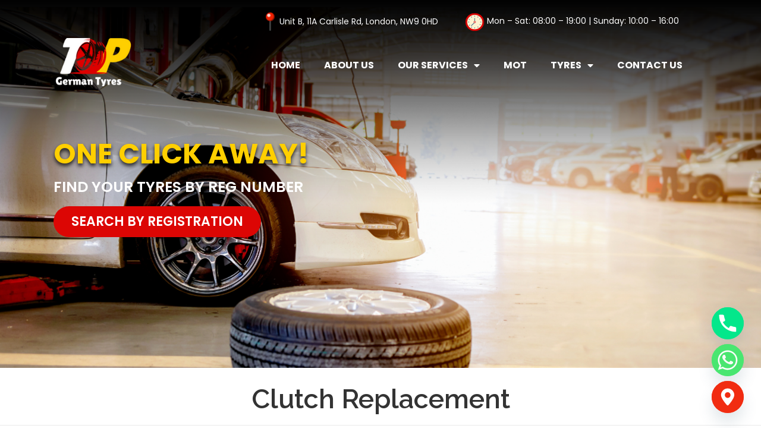

--- FILE ---
content_type: text/html; charset=UTF-8
request_url: https://topgermantyres.co.uk/clutch-replacement/
body_size: 22231
content:
<!DOCTYPE html>
<html lang="en-US">
<head>
	<meta charset="UTF-8">
	<meta name="viewport" content="width=device-width, initial-scale=1.0, viewport-fit=cover" />		<meta name='robots' content='index, follow, max-image-preview:large, max-snippet:-1, max-video-preview:-1' />
	<style>img:is([sizes="auto" i], [sizes^="auto," i]) { contain-intrinsic-size: 3000px 1500px }</style>
	
	<!-- This site is optimized with the Yoast SEO plugin v20.6 - https://yoast.com/wordpress/plugins/seo/ -->
	<title>Clutch Replacement - Top German Tyres</title>
	<link rel="canonical" href="https://topgermantyres.co.uk/clutch-replacement/" />
	<meta property="og:locale" content="en_US" />
	<meta property="og:type" content="article" />
	<meta property="og:title" content="Clutch Replacement - Top German Tyres" />
	<meta property="og:description" content="Ensuring Smooth Gear Shifting and Reliable Performance with clutch replacement The clutch is a vital component of a manual transmission vehicle, allowing for smooth gear shifting and control over power ..." />
	<meta property="og:url" content="https://topgermantyres.co.uk/clutch-replacement/" />
	<meta property="og:site_name" content="Top German Tyres" />
	<meta property="og:image" content="https://topgermantyres.co.uk/wp-content/uploads/2023/07/Logo-1.png" />
	<meta property="og:image:width" content="1920" />
	<meta property="og:image:height" content="1208" />
	<meta property="og:image:type" content="image/png" />
	<meta name="twitter:card" content="summary_large_image" />
	<meta name="twitter:label1" content="Est. reading time" />
	<meta name="twitter:data1" content="3 minutes" />
	<script type="application/ld+json" class="yoast-schema-graph">{"@context":"https://schema.org","@graph":[{"@type":"WebPage","@id":"https://topgermantyres.co.uk/clutch-replacement/","url":"https://topgermantyres.co.uk/clutch-replacement/","name":"Clutch Replacement - Top German Tyres","isPartOf":{"@id":"https://topgermantyres.co.uk/#website"},"datePublished":"2023-07-20T11:00:11+00:00","dateModified":"2023-07-20T11:00:11+00:00","breadcrumb":{"@id":"https://topgermantyres.co.uk/clutch-replacement/#breadcrumb"},"inLanguage":"en-US","potentialAction":[{"@type":"ReadAction","target":["https://topgermantyres.co.uk/clutch-replacement/"]}]},{"@type":"BreadcrumbList","@id":"https://topgermantyres.co.uk/clutch-replacement/#breadcrumb","itemListElement":[{"@type":"ListItem","position":1,"name":"Home","item":"https://topgermantyres.co.uk/"},{"@type":"ListItem","position":2,"name":"Clutch Replacement"}]},{"@type":"WebSite","@id":"https://topgermantyres.co.uk/#website","url":"https://topgermantyres.co.uk/","name":"Top German Tyres","description":"","publisher":{"@id":"https://topgermantyres.co.uk/#organization"},"potentialAction":[{"@type":"SearchAction","target":{"@type":"EntryPoint","urlTemplate":"https://topgermantyres.co.uk/?s={search_term_string}"},"query-input":"required name=search_term_string"}],"inLanguage":"en-US"},{"@type":"Organization","@id":"https://topgermantyres.co.uk/#organization","name":"TOP GERMAN TYRES","url":"https://topgermantyres.co.uk/","logo":{"@type":"ImageObject","inLanguage":"en-US","@id":"https://topgermantyres.co.uk/#/schema/logo/image/","url":"https://rbge57.n3cdn1.secureserver.net/wp-content/uploads/2023/07/Logo-1.png?time=1693954318","contentUrl":"https://rbge57.n3cdn1.secureserver.net/wp-content/uploads/2023/07/Logo-1.png?time=1693954318","width":1920,"height":1208,"caption":"TOP GERMAN TYRES"},"image":{"@id":"https://topgermantyres.co.uk/#/schema/logo/image/"}}]}</script>
	<!-- / Yoast SEO plugin. -->


<link rel='dns-prefetch' href='//fonts.googleapis.com' />
<link rel="alternate" type="application/rss+xml" title="Top German Tyres &raquo; Feed" href="https://topgermantyres.co.uk/feed/" />
<link rel="alternate" type="application/rss+xml" title="Top German Tyres &raquo; Comments Feed" href="https://topgermantyres.co.uk/comments/feed/" />
<script type="text/javascript">
/* <![CDATA[ */
window._wpemojiSettings = {"baseUrl":"https:\/\/s.w.org\/images\/core\/emoji\/16.0.1\/72x72\/","ext":".png","svgUrl":"https:\/\/s.w.org\/images\/core\/emoji\/16.0.1\/svg\/","svgExt":".svg","source":{"concatemoji":"https:\/\/topgermantyres.co.uk\/wp-includes\/js\/wp-emoji-release.min.js?ver=6.8.3"}};
/*! This file is auto-generated */
!function(s,n){var o,i,e;function c(e){try{var t={supportTests:e,timestamp:(new Date).valueOf()};sessionStorage.setItem(o,JSON.stringify(t))}catch(e){}}function p(e,t,n){e.clearRect(0,0,e.canvas.width,e.canvas.height),e.fillText(t,0,0);var t=new Uint32Array(e.getImageData(0,0,e.canvas.width,e.canvas.height).data),a=(e.clearRect(0,0,e.canvas.width,e.canvas.height),e.fillText(n,0,0),new Uint32Array(e.getImageData(0,0,e.canvas.width,e.canvas.height).data));return t.every(function(e,t){return e===a[t]})}function u(e,t){e.clearRect(0,0,e.canvas.width,e.canvas.height),e.fillText(t,0,0);for(var n=e.getImageData(16,16,1,1),a=0;a<n.data.length;a++)if(0!==n.data[a])return!1;return!0}function f(e,t,n,a){switch(t){case"flag":return n(e,"\ud83c\udff3\ufe0f\u200d\u26a7\ufe0f","\ud83c\udff3\ufe0f\u200b\u26a7\ufe0f")?!1:!n(e,"\ud83c\udde8\ud83c\uddf6","\ud83c\udde8\u200b\ud83c\uddf6")&&!n(e,"\ud83c\udff4\udb40\udc67\udb40\udc62\udb40\udc65\udb40\udc6e\udb40\udc67\udb40\udc7f","\ud83c\udff4\u200b\udb40\udc67\u200b\udb40\udc62\u200b\udb40\udc65\u200b\udb40\udc6e\u200b\udb40\udc67\u200b\udb40\udc7f");case"emoji":return!a(e,"\ud83e\udedf")}return!1}function g(e,t,n,a){var r="undefined"!=typeof WorkerGlobalScope&&self instanceof WorkerGlobalScope?new OffscreenCanvas(300,150):s.createElement("canvas"),o=r.getContext("2d",{willReadFrequently:!0}),i=(o.textBaseline="top",o.font="600 32px Arial",{});return e.forEach(function(e){i[e]=t(o,e,n,a)}),i}function t(e){var t=s.createElement("script");t.src=e,t.defer=!0,s.head.appendChild(t)}"undefined"!=typeof Promise&&(o="wpEmojiSettingsSupports",i=["flag","emoji"],n.supports={everything:!0,everythingExceptFlag:!0},e=new Promise(function(e){s.addEventListener("DOMContentLoaded",e,{once:!0})}),new Promise(function(t){var n=function(){try{var e=JSON.parse(sessionStorage.getItem(o));if("object"==typeof e&&"number"==typeof e.timestamp&&(new Date).valueOf()<e.timestamp+604800&&"object"==typeof e.supportTests)return e.supportTests}catch(e){}return null}();if(!n){if("undefined"!=typeof Worker&&"undefined"!=typeof OffscreenCanvas&&"undefined"!=typeof URL&&URL.createObjectURL&&"undefined"!=typeof Blob)try{var e="postMessage("+g.toString()+"("+[JSON.stringify(i),f.toString(),p.toString(),u.toString()].join(",")+"));",a=new Blob([e],{type:"text/javascript"}),r=new Worker(URL.createObjectURL(a),{name:"wpTestEmojiSupports"});return void(r.onmessage=function(e){c(n=e.data),r.terminate(),t(n)})}catch(e){}c(n=g(i,f,p,u))}t(n)}).then(function(e){for(var t in e)n.supports[t]=e[t],n.supports.everything=n.supports.everything&&n.supports[t],"flag"!==t&&(n.supports.everythingExceptFlag=n.supports.everythingExceptFlag&&n.supports[t]);n.supports.everythingExceptFlag=n.supports.everythingExceptFlag&&!n.supports.flag,n.DOMReady=!1,n.readyCallback=function(){n.DOMReady=!0}}).then(function(){return e}).then(function(){var e;n.supports.everything||(n.readyCallback(),(e=n.source||{}).concatemoji?t(e.concatemoji):e.wpemoji&&e.twemoji&&(t(e.twemoji),t(e.wpemoji)))}))}((window,document),window._wpemojiSettings);
/* ]]> */
</script>
<link rel='stylesheet' id='pantherius_wp_charts_style-css' href='https://topgermantyres.co.uk/wp-content/plugins/wp-charts-and-graphs/assets/css/pantherius_wp_charts.css?ver=6.8.3' type='text/css' media='all' />
<style id='wp-emoji-styles-inline-css' type='text/css'>

	img.wp-smiley, img.emoji {
		display: inline !important;
		border: none !important;
		box-shadow: none !important;
		height: 1em !important;
		width: 1em !important;
		margin: 0 0.07em !important;
		vertical-align: -0.1em !important;
		background: none !important;
		padding: 0 !important;
	}
</style>
<link rel='stylesheet' id='wp-block-library-css' href='https://topgermantyres.co.uk/wp-includes/css/dist/block-library/style.min.css?ver=6.8.3' type='text/css' media='all' />
<style id='classic-theme-styles-inline-css' type='text/css'>
/*! This file is auto-generated */
.wp-block-button__link{color:#fff;background-color:#32373c;border-radius:9999px;box-shadow:none;text-decoration:none;padding:calc(.667em + 2px) calc(1.333em + 2px);font-size:1.125em}.wp-block-file__button{background:#32373c;color:#fff;text-decoration:none}
</style>
<style id='global-styles-inline-css' type='text/css'>
:root{--wp--preset--aspect-ratio--square: 1;--wp--preset--aspect-ratio--4-3: 4/3;--wp--preset--aspect-ratio--3-4: 3/4;--wp--preset--aspect-ratio--3-2: 3/2;--wp--preset--aspect-ratio--2-3: 2/3;--wp--preset--aspect-ratio--16-9: 16/9;--wp--preset--aspect-ratio--9-16: 9/16;--wp--preset--color--black: #000000;--wp--preset--color--cyan-bluish-gray: #abb8c3;--wp--preset--color--white: #ffffff;--wp--preset--color--pale-pink: #f78da7;--wp--preset--color--vivid-red: #cf2e2e;--wp--preset--color--luminous-vivid-orange: #ff6900;--wp--preset--color--luminous-vivid-amber: #fcb900;--wp--preset--color--light-green-cyan: #7bdcb5;--wp--preset--color--vivid-green-cyan: #00d084;--wp--preset--color--pale-cyan-blue: #8ed1fc;--wp--preset--color--vivid-cyan-blue: #0693e3;--wp--preset--color--vivid-purple: #9b51e0;--wp--preset--gradient--vivid-cyan-blue-to-vivid-purple: linear-gradient(135deg,rgba(6,147,227,1) 0%,rgb(155,81,224) 100%);--wp--preset--gradient--light-green-cyan-to-vivid-green-cyan: linear-gradient(135deg,rgb(122,220,180) 0%,rgb(0,208,130) 100%);--wp--preset--gradient--luminous-vivid-amber-to-luminous-vivid-orange: linear-gradient(135deg,rgba(252,185,0,1) 0%,rgba(255,105,0,1) 100%);--wp--preset--gradient--luminous-vivid-orange-to-vivid-red: linear-gradient(135deg,rgba(255,105,0,1) 0%,rgb(207,46,46) 100%);--wp--preset--gradient--very-light-gray-to-cyan-bluish-gray: linear-gradient(135deg,rgb(238,238,238) 0%,rgb(169,184,195) 100%);--wp--preset--gradient--cool-to-warm-spectrum: linear-gradient(135deg,rgb(74,234,220) 0%,rgb(151,120,209) 20%,rgb(207,42,186) 40%,rgb(238,44,130) 60%,rgb(251,105,98) 80%,rgb(254,248,76) 100%);--wp--preset--gradient--blush-light-purple: linear-gradient(135deg,rgb(255,206,236) 0%,rgb(152,150,240) 100%);--wp--preset--gradient--blush-bordeaux: linear-gradient(135deg,rgb(254,205,165) 0%,rgb(254,45,45) 50%,rgb(107,0,62) 100%);--wp--preset--gradient--luminous-dusk: linear-gradient(135deg,rgb(255,203,112) 0%,rgb(199,81,192) 50%,rgb(65,88,208) 100%);--wp--preset--gradient--pale-ocean: linear-gradient(135deg,rgb(255,245,203) 0%,rgb(182,227,212) 50%,rgb(51,167,181) 100%);--wp--preset--gradient--electric-grass: linear-gradient(135deg,rgb(202,248,128) 0%,rgb(113,206,126) 100%);--wp--preset--gradient--midnight: linear-gradient(135deg,rgb(2,3,129) 0%,rgb(40,116,252) 100%);--wp--preset--font-size--small: 13px;--wp--preset--font-size--medium: 20px;--wp--preset--font-size--large: 36px;--wp--preset--font-size--x-large: 42px;--wp--preset--spacing--20: 0.44rem;--wp--preset--spacing--30: 0.67rem;--wp--preset--spacing--40: 1rem;--wp--preset--spacing--50: 1.5rem;--wp--preset--spacing--60: 2.25rem;--wp--preset--spacing--70: 3.38rem;--wp--preset--spacing--80: 5.06rem;--wp--preset--shadow--natural: 6px 6px 9px rgba(0, 0, 0, 0.2);--wp--preset--shadow--deep: 12px 12px 50px rgba(0, 0, 0, 0.4);--wp--preset--shadow--sharp: 6px 6px 0px rgba(0, 0, 0, 0.2);--wp--preset--shadow--outlined: 6px 6px 0px -3px rgba(255, 255, 255, 1), 6px 6px rgba(0, 0, 0, 1);--wp--preset--shadow--crisp: 6px 6px 0px rgba(0, 0, 0, 1);}:where(.is-layout-flex){gap: 0.5em;}:where(.is-layout-grid){gap: 0.5em;}body .is-layout-flex{display: flex;}.is-layout-flex{flex-wrap: wrap;align-items: center;}.is-layout-flex > :is(*, div){margin: 0;}body .is-layout-grid{display: grid;}.is-layout-grid > :is(*, div){margin: 0;}:where(.wp-block-columns.is-layout-flex){gap: 2em;}:where(.wp-block-columns.is-layout-grid){gap: 2em;}:where(.wp-block-post-template.is-layout-flex){gap: 1.25em;}:where(.wp-block-post-template.is-layout-grid){gap: 1.25em;}.has-black-color{color: var(--wp--preset--color--black) !important;}.has-cyan-bluish-gray-color{color: var(--wp--preset--color--cyan-bluish-gray) !important;}.has-white-color{color: var(--wp--preset--color--white) !important;}.has-pale-pink-color{color: var(--wp--preset--color--pale-pink) !important;}.has-vivid-red-color{color: var(--wp--preset--color--vivid-red) !important;}.has-luminous-vivid-orange-color{color: var(--wp--preset--color--luminous-vivid-orange) !important;}.has-luminous-vivid-amber-color{color: var(--wp--preset--color--luminous-vivid-amber) !important;}.has-light-green-cyan-color{color: var(--wp--preset--color--light-green-cyan) !important;}.has-vivid-green-cyan-color{color: var(--wp--preset--color--vivid-green-cyan) !important;}.has-pale-cyan-blue-color{color: var(--wp--preset--color--pale-cyan-blue) !important;}.has-vivid-cyan-blue-color{color: var(--wp--preset--color--vivid-cyan-blue) !important;}.has-vivid-purple-color{color: var(--wp--preset--color--vivid-purple) !important;}.has-black-background-color{background-color: var(--wp--preset--color--black) !important;}.has-cyan-bluish-gray-background-color{background-color: var(--wp--preset--color--cyan-bluish-gray) !important;}.has-white-background-color{background-color: var(--wp--preset--color--white) !important;}.has-pale-pink-background-color{background-color: var(--wp--preset--color--pale-pink) !important;}.has-vivid-red-background-color{background-color: var(--wp--preset--color--vivid-red) !important;}.has-luminous-vivid-orange-background-color{background-color: var(--wp--preset--color--luminous-vivid-orange) !important;}.has-luminous-vivid-amber-background-color{background-color: var(--wp--preset--color--luminous-vivid-amber) !important;}.has-light-green-cyan-background-color{background-color: var(--wp--preset--color--light-green-cyan) !important;}.has-vivid-green-cyan-background-color{background-color: var(--wp--preset--color--vivid-green-cyan) !important;}.has-pale-cyan-blue-background-color{background-color: var(--wp--preset--color--pale-cyan-blue) !important;}.has-vivid-cyan-blue-background-color{background-color: var(--wp--preset--color--vivid-cyan-blue) !important;}.has-vivid-purple-background-color{background-color: var(--wp--preset--color--vivid-purple) !important;}.has-black-border-color{border-color: var(--wp--preset--color--black) !important;}.has-cyan-bluish-gray-border-color{border-color: var(--wp--preset--color--cyan-bluish-gray) !important;}.has-white-border-color{border-color: var(--wp--preset--color--white) !important;}.has-pale-pink-border-color{border-color: var(--wp--preset--color--pale-pink) !important;}.has-vivid-red-border-color{border-color: var(--wp--preset--color--vivid-red) !important;}.has-luminous-vivid-orange-border-color{border-color: var(--wp--preset--color--luminous-vivid-orange) !important;}.has-luminous-vivid-amber-border-color{border-color: var(--wp--preset--color--luminous-vivid-amber) !important;}.has-light-green-cyan-border-color{border-color: var(--wp--preset--color--light-green-cyan) !important;}.has-vivid-green-cyan-border-color{border-color: var(--wp--preset--color--vivid-green-cyan) !important;}.has-pale-cyan-blue-border-color{border-color: var(--wp--preset--color--pale-cyan-blue) !important;}.has-vivid-cyan-blue-border-color{border-color: var(--wp--preset--color--vivid-cyan-blue) !important;}.has-vivid-purple-border-color{border-color: var(--wp--preset--color--vivid-purple) !important;}.has-vivid-cyan-blue-to-vivid-purple-gradient-background{background: var(--wp--preset--gradient--vivid-cyan-blue-to-vivid-purple) !important;}.has-light-green-cyan-to-vivid-green-cyan-gradient-background{background: var(--wp--preset--gradient--light-green-cyan-to-vivid-green-cyan) !important;}.has-luminous-vivid-amber-to-luminous-vivid-orange-gradient-background{background: var(--wp--preset--gradient--luminous-vivid-amber-to-luminous-vivid-orange) !important;}.has-luminous-vivid-orange-to-vivid-red-gradient-background{background: var(--wp--preset--gradient--luminous-vivid-orange-to-vivid-red) !important;}.has-very-light-gray-to-cyan-bluish-gray-gradient-background{background: var(--wp--preset--gradient--very-light-gray-to-cyan-bluish-gray) !important;}.has-cool-to-warm-spectrum-gradient-background{background: var(--wp--preset--gradient--cool-to-warm-spectrum) !important;}.has-blush-light-purple-gradient-background{background: var(--wp--preset--gradient--blush-light-purple) !important;}.has-blush-bordeaux-gradient-background{background: var(--wp--preset--gradient--blush-bordeaux) !important;}.has-luminous-dusk-gradient-background{background: var(--wp--preset--gradient--luminous-dusk) !important;}.has-pale-ocean-gradient-background{background: var(--wp--preset--gradient--pale-ocean) !important;}.has-electric-grass-gradient-background{background: var(--wp--preset--gradient--electric-grass) !important;}.has-midnight-gradient-background{background: var(--wp--preset--gradient--midnight) !important;}.has-small-font-size{font-size: var(--wp--preset--font-size--small) !important;}.has-medium-font-size{font-size: var(--wp--preset--font-size--medium) !important;}.has-large-font-size{font-size: var(--wp--preset--font-size--large) !important;}.has-x-large-font-size{font-size: var(--wp--preset--font-size--x-large) !important;}
:where(.wp-block-post-template.is-layout-flex){gap: 1.25em;}:where(.wp-block-post-template.is-layout-grid){gap: 1.25em;}
:where(.wp-block-columns.is-layout-flex){gap: 2em;}:where(.wp-block-columns.is-layout-grid){gap: 2em;}
:root :where(.wp-block-pullquote){font-size: 1.5em;line-height: 1.6;}
</style>
<link rel='stylesheet' id='chaty-front-css-css' href='https://topgermantyres.co.uk/wp-content/plugins/chaty/css/chaty-front.min.css?ver=3.3.51739541174' type='text/css' media='all' />
<link rel='stylesheet' id='contact-form-7-css' href='https://topgermantyres.co.uk/wp-content/plugins/contact-form-7/includes/css/styles.css?ver=5.7.6' type='text/css' media='all' />
<link rel='stylesheet' id='fvdukstyle-css' href='https://topgermantyres.co.uk/wp-content/plugins/free-vehicle-data-uk/assets/css/style.css?ver=6.8.3' type='text/css' media='all' />
<link rel='stylesheet' id='wp-components-css' href='https://topgermantyres.co.uk/wp-includes/css/dist/components/style.min.css?ver=6.8.3' type='text/css' media='all' />
<link rel='stylesheet' id='godaddy-styles-css' href='https://topgermantyres.co.uk/wp-content/mu-plugins/vendor/wpex/godaddy-launch/includes/Dependencies/GoDaddy/Styles/build/latest.css?ver=2.0.2' type='text/css' media='all' />
<link rel='stylesheet' id='grw-public-main-css-css' href='https://topgermantyres.co.uk/wp-content/plugins/widget-google-reviews/assets/css/public-main.css?ver=2.4.1' type='text/css' media='all' />
<link rel='stylesheet' id='onepress-fonts-css' href='https://fonts.googleapis.com/css?family=Raleway%3A400%2C500%2C600%2C700%2C300%2C100%2C800%2C900%7COpen+Sans%3A400%2C300%2C300italic%2C400italic%2C600%2C600italic%2C700%2C700italic&#038;subset=latin%2Clatin-ext&#038;display=swap&#038;ver=2.3.0' type='text/css' media='all' />
<link rel='stylesheet' id='onepress-animate-css' href='https://topgermantyres.co.uk/wp-content/themes/onepress/assets/css/animate.min.css?ver=2.3.0' type='text/css' media='all' />
<link rel='stylesheet' id='onepress-fa-css' href='https://topgermantyres.co.uk/wp-content/themes/onepress/assets/css/font-awesome.min.css?ver=4.7.0' type='text/css' media='all' />
<link rel='stylesheet' id='onepress-bootstrap-css' href='https://topgermantyres.co.uk/wp-content/themes/onepress/assets/css/bootstrap.min.css?ver=2.3.0' type='text/css' media='all' />
<link rel='stylesheet' id='onepress-style-css' href='https://topgermantyres.co.uk/wp-content/themes/onepress/style.css?ver=6.8.3' type='text/css' media='all' />
<style id='onepress-style-inline-css' type='text/css'>
#main .video-section section.hero-slideshow-wrapper{background:transparent}.hero-slideshow-wrapper:after{position:absolute;top:0px;left:0px;width:100%;height:100%;background-color:rgba(0,0,0,0.3);display:block;content:""}.body-desktop .parallax-hero .hero-slideshow-wrapper:after{display:none!important}#parallax-hero>.parallax-bg::before{background-color:rgba(0,0,0,0.3);opacity:1}.body-desktop .parallax-hero .hero-slideshow-wrapper:after{display:none!important}#footer-widgets{}.gallery-carousel .g-item{padding:0px 10px}.gallery-carousel-wrap{margin-left:-10px;margin-right:-10px}.gallery-grid .g-item,.gallery-masonry .g-item .inner{padding:10px}.gallery-grid-wrap,.gallery-masonry-wrap{margin-left:-10px;margin-right:-10px}.gallery-justified-wrap{margin-left:-20px;margin-right:-20px}
</style>
<link rel='stylesheet' id='onepress-gallery-lightgallery-css' href='https://topgermantyres.co.uk/wp-content/themes/onepress/assets/css/lightgallery.css?ver=6.8.3' type='text/css' media='all' />
<link rel='stylesheet' id='elementor-icons-css' href='https://topgermantyres.co.uk/wp-content/plugins/elementor/assets/lib/eicons/css/elementor-icons.min.css?ver=5.44.0' type='text/css' media='all' />
<link rel='stylesheet' id='elementor-frontend-css' href='https://topgermantyres.co.uk/wp-content/plugins/elementor/assets/css/frontend.min.css?ver=3.32.1' type='text/css' media='all' />
<link rel='stylesheet' id='elementor-post-5-css' href='https://topgermantyres.co.uk/wp-content/uploads/elementor/css/post-5.css?ver=1765919402' type='text/css' media='all' />
<link rel='stylesheet' id='elementor-pro-css' href='https://topgermantyres.co.uk/wp-content/plugins/elementor-pro/assets/css/frontend.min.css?ver=3.7.6' type='text/css' media='all' />
<link rel='stylesheet' id='elementor-post-3278-css' href='https://topgermantyres.co.uk/wp-content/uploads/elementor/css/post-3278.css?ver=1765919403' type='text/css' media='all' />
<link rel='stylesheet' id='elementor-post-3287-css' href='https://topgermantyres.co.uk/wp-content/uploads/elementor/css/post-3287.css?ver=1765919403' type='text/css' media='all' />
<link rel='stylesheet' id='wpdevelop-bts-css' href='https://topgermantyres.co.uk/wp-content/plugins/booking/vendors/_custom/bootstrap-css/css/bootstrap.css?ver=10.14.9' type='text/css' media='all' />
<link rel='stylesheet' id='wpdevelop-bts-theme-css' href='https://topgermantyres.co.uk/wp-content/plugins/booking/vendors/_custom/bootstrap-css/css/bootstrap-theme.css?ver=10.14.9' type='text/css' media='all' />
<link rel='stylesheet' id='wpbc-tippy-popover-css' href='https://topgermantyres.co.uk/wp-content/plugins/booking/vendors/_custom/tippy.js/themes/wpbc-tippy-popover.css?ver=10.14.9' type='text/css' media='all' />
<link rel='stylesheet' id='wpbc-tippy-times-css' href='https://topgermantyres.co.uk/wp-content/plugins/booking/vendors/_custom/tippy.js/themes/wpbc-tippy-times.css?ver=10.14.9' type='text/css' media='all' />
<link rel='stylesheet' id='wpbc-material-design-icons-css' href='https://topgermantyres.co.uk/wp-content/plugins/booking/vendors/_custom/material-design-icons/material-design-icons.css?ver=10.14.9' type='text/css' media='all' />
<link rel='stylesheet' id='wpbc-ui-both-css' href='https://topgermantyres.co.uk/wp-content/plugins/booking/css/wpbc_ui_both.css?ver=10.14.9' type='text/css' media='all' />
<link rel='stylesheet' id='wpbc-time_picker-css' href='https://topgermantyres.co.uk/wp-content/plugins/booking/css/wpbc_time-selector.css?ver=10.14.9' type='text/css' media='all' />
<link rel='stylesheet' id='wpbc-time_picker-skin-css' href='https://topgermantyres.co.uk/wp-content/plugins/booking/css/time_picker_skins/marine.css?ver=10.14.9' type='text/css' media='all' />
<link rel='stylesheet' id='wpbc-client-pages-css' href='https://topgermantyres.co.uk/wp-content/plugins/booking/css/client.css?ver=10.14.9' type='text/css' media='all' />
<link rel='stylesheet' id='wpbc-all-client-css' href='https://topgermantyres.co.uk/wp-content/plugins/booking/_dist/all/_out/wpbc_all_client.css?ver=10.14.9' type='text/css' media='all' />
<link rel='stylesheet' id='wpbc-calendar-css' href='https://topgermantyres.co.uk/wp-content/plugins/booking/css/calendar.css?ver=10.14.9' type='text/css' media='all' />
<link rel='stylesheet' id='wpbc-calendar-skin-css' href='https://topgermantyres.co.uk/wp-content/plugins/booking/css/skins/premium-marine.css?ver=10.14.9' type='text/css' media='all' />
<link rel='stylesheet' id='wpbc-flex-timeline-css' href='https://topgermantyres.co.uk/wp-content/plugins/booking/core/timeline/v2/_out/timeline_v2.1.css?ver=10.14.9' type='text/css' media='all' />
<link rel='stylesheet' id='elementor-gf-roboto-css' href='https://fonts.googleapis.com/css?family=Roboto:100,100italic,200,200italic,300,300italic,400,400italic,500,500italic,600,600italic,700,700italic,800,800italic,900,900italic&#038;display=auto' type='text/css' media='all' />
<link rel='stylesheet' id='elementor-gf-robotoslab-css' href='https://fonts.googleapis.com/css?family=Roboto+Slab:100,100italic,200,200italic,300,300italic,400,400italic,500,500italic,600,600italic,700,700italic,800,800italic,900,900italic&#038;display=auto' type='text/css' media='all' />
<link rel='stylesheet' id='elementor-gf-poppins-css' href='https://fonts.googleapis.com/css?family=Poppins:100,100italic,200,200italic,300,300italic,400,400italic,500,500italic,600,600italic,700,700italic,800,800italic,900,900italic&#038;display=auto' type='text/css' media='all' />
<link rel='stylesheet' id='elementor-icons-shared-0-css' href='https://topgermantyres.co.uk/wp-content/plugins/elementor/assets/lib/font-awesome/css/fontawesome.min.css?ver=5.15.3' type='text/css' media='all' />
<link rel='stylesheet' id='elementor-icons-fa-solid-css' href='https://topgermantyres.co.uk/wp-content/plugins/elementor/assets/lib/font-awesome/css/solid.min.css?ver=5.15.3' type='text/css' media='all' />
<link rel='stylesheet' id='elementor-icons-fa-brands-css' href='https://topgermantyres.co.uk/wp-content/plugins/elementor/assets/lib/font-awesome/css/brands.min.css?ver=5.15.3' type='text/css' media='all' />
<link rel='stylesheet' id='elementor-icons-fa-regular-css' href='https://topgermantyres.co.uk/wp-content/plugins/elementor/assets/lib/font-awesome/css/regular.min.css?ver=5.15.3' type='text/css' media='all' />
<script data-cfasync="false" type="text/javascript" src="https://topgermantyres.co.uk/wp-includes/js/jquery/jquery.min.js?ver=3.7.1" id="jquery-core-js"></script>
<script data-cfasync="false" type="text/javascript" src="https://topgermantyres.co.uk/wp-includes/js/jquery/jquery-migrate.min.js?ver=3.4.1" id="jquery-migrate-js"></script>
<script type="text/javascript" src="https://topgermantyres.co.uk/wp-content/plugins/wp-charts-and-graphs/assets/js/Chart.min.js?ver=2.3.0" id="jquery-chartjs-js"></script>
<script type="text/javascript" src="https://topgermantyres.co.uk/wp-content/plugins/wp-charts-and-graphs/assets/js/pantherius_wp_charts.js?ver=1.2" id="pantherius_wp_charts_script-js"></script>
<script type="text/javascript" defer="defer" src="https://topgermantyres.co.uk/wp-content/plugins/widget-google-reviews/assets/js/public-main.js?ver=2.4.1" id="grw-public-main-js-js"></script>
<link rel="https://api.w.org/" href="https://topgermantyres.co.uk/wp-json/" /><link rel="alternate" title="JSON" type="application/json" href="https://topgermantyres.co.uk/wp-json/wp/v2/pages/6329" /><link rel="EditURI" type="application/rsd+xml" title="RSD" href="https://topgermantyres.co.uk/xmlrpc.php?rsd" />
<meta name="generator" content="WordPress 6.8.3" />
<link rel='shortlink' href='https://topgermantyres.co.uk/?p=6329' />
<link rel="alternate" title="oEmbed (JSON)" type="application/json+oembed" href="https://topgermantyres.co.uk/wp-json/oembed/1.0/embed?url=https%3A%2F%2Ftopgermantyres.co.uk%2Fclutch-replacement%2F" />
<link rel="alternate" title="oEmbed (XML)" type="text/xml+oembed" href="https://topgermantyres.co.uk/wp-json/oembed/1.0/embed?url=https%3A%2F%2Ftopgermantyres.co.uk%2Fclutch-replacement%2F&#038;format=xml" />
<!-- Google tag (gtag.js) -->
<script async src="https://www.googletagmanager.com/gtag/js?id=G-6JYQSNJNXG"></script>
<script>
  window.dataLayer = window.dataLayer || [];
  function gtag(){dataLayer.push(arguments);}
  gtag('js', new Date());

  gtag('config', 'G-6JYQSNJNXG');
</script><meta name="generator" content="Elementor 3.32.1; features: additional_custom_breakpoints; settings: css_print_method-external, google_font-enabled, font_display-auto">
			<style>
				.e-con.e-parent:nth-of-type(n+4):not(.e-lazyloaded):not(.e-no-lazyload),
				.e-con.e-parent:nth-of-type(n+4):not(.e-lazyloaded):not(.e-no-lazyload) * {
					background-image: none !important;
				}
				@media screen and (max-height: 1024px) {
					.e-con.e-parent:nth-of-type(n+3):not(.e-lazyloaded):not(.e-no-lazyload),
					.e-con.e-parent:nth-of-type(n+3):not(.e-lazyloaded):not(.e-no-lazyload) * {
						background-image: none !important;
					}
				}
				@media screen and (max-height: 640px) {
					.e-con.e-parent:nth-of-type(n+2):not(.e-lazyloaded):not(.e-no-lazyload),
					.e-con.e-parent:nth-of-type(n+2):not(.e-lazyloaded):not(.e-no-lazyload) * {
						background-image: none !important;
					}
				}
			</style>
			<noscript><style>.lazyload[data-src]{display:none !important;}</style></noscript><style>.lazyload{background-image:none !important;}.lazyload:before{background-image:none !important;}</style><link rel="icon" href="https://topgermantyres.co.uk/wp-content/uploads/2023/02/cropped-Suspension-32x32.png" sizes="32x32" />
<link rel="icon" href="https://topgermantyres.co.uk/wp-content/uploads/2023/02/cropped-Suspension-192x192.png" sizes="192x192" />
<link rel="apple-touch-icon" href="https://topgermantyres.co.uk/wp-content/uploads/2023/02/cropped-Suspension-180x180.png" />
<meta name="msapplication-TileImage" content="https://topgermantyres.co.uk/wp-content/uploads/2023/02/cropped-Suspension-270x270.png" />
		<style type="text/css" id="wp-custom-css">
			html {
  scroll-behavior: smooth;
}
		</style>
		</head>
<body class="wp-singular page-template-default page page-id-6329 wp-custom-logo wp-theme-onepress elementor-default elementor-kit-5">

		<div data-elementor-type="header" data-elementor-id="3278" class="elementor elementor-3278 elementor-location-header">
					<div class="elementor-section-wrap">
								<section class="elementor-section elementor-top-section elementor-element elementor-element-0962f1f snow-bg elementor-section-full_width elementor-hidden-desktop elementor-hidden-tablet elementor-hidden-mobile elementor-section-height-default elementor-section-height-default" data-id="0962f1f" data-element_type="section">
						<div class="elementor-container elementor-column-gap-default">
					<div class="elementor-column elementor-col-33 elementor-top-column elementor-element elementor-element-905f280" data-id="905f280" data-element_type="column">
			<div class="elementor-widget-wrap elementor-element-populated">
						<div class="elementor-element elementor-element-2c460cf elementor-widget elementor-widget-theme-site-logo elementor-widget-image" data-id="2c460cf" data-element_type="widget" data-widget_type="theme-site-logo.default">
				<div class="elementor-widget-container">
																<a href="https://topgermantyres.co.uk">
							<img width="1920" height="1208" src="[data-uri]" class="attachment-full size-full wp-image-6243 lazyload" alt="TOP GERMAN TYRES"   data-src="https://topgermantyres.co.uk/wp-content/uploads/2023/07/cropped-Logo-1.png" decoding="async" data-srcset="https://topgermantyres.co.uk/wp-content/uploads/2023/07/cropped-Logo-1.png 1920w, https://topgermantyres.co.uk/wp-content/uploads/2023/07/cropped-Logo-1-300x189.png 300w, https://topgermantyres.co.uk/wp-content/uploads/2023/07/cropped-Logo-1-1024x644.png 1024w, https://topgermantyres.co.uk/wp-content/uploads/2023/07/cropped-Logo-1-768x483.png 768w, https://topgermantyres.co.uk/wp-content/uploads/2023/07/cropped-Logo-1-1536x966.png 1536w" data-sizes="auto" /><noscript><img width="1920" height="1208" src="https://topgermantyres.co.uk/wp-content/uploads/2023/07/cropped-Logo-1.png" class="attachment-full size-full wp-image-6243" alt="TOP GERMAN TYRES" srcset="https://topgermantyres.co.uk/wp-content/uploads/2023/07/cropped-Logo-1.png 1920w, https://topgermantyres.co.uk/wp-content/uploads/2023/07/cropped-Logo-1-300x189.png 300w, https://topgermantyres.co.uk/wp-content/uploads/2023/07/cropped-Logo-1-1024x644.png 1024w, https://topgermantyres.co.uk/wp-content/uploads/2023/07/cropped-Logo-1-768x483.png 768w, https://topgermantyres.co.uk/wp-content/uploads/2023/07/cropped-Logo-1-1536x966.png 1536w" sizes="(max-width: 1920px) 100vw, 1920px" data-eio="l" /></noscript>								</a>
															</div>
				</div>
					</div>
		</div>
				<div class="elementor-column elementor-col-33 elementor-top-column elementor-element elementor-element-d037fe6" data-id="d037fe6" data-element_type="column">
			<div class="elementor-widget-wrap elementor-element-populated">
						<div class="elementor-element elementor-element-052b7ea elementor-position-left elementor-view-default elementor-mobile-position-top elementor-widget elementor-widget-icon-box" data-id="052b7ea" data-element_type="widget" data-widget_type="icon-box.default">
				<div class="elementor-widget-container">
							<div class="elementor-icon-box-wrapper">

						<div class="elementor-icon-box-icon">
				<a href="https://goo.gl/maps/uVm5ZgFVwJzSRQbN9" target="_blank" class="elementor-icon" tabindex="-1">
				<i aria-hidden="true" class="fas fa-map-pin"></i>				</a>
			</div>
			
						<div class="elementor-icon-box-content">

				
									<p class="elementor-icon-box-description">
						Unit B, 11A Carlisle Rd, London<br> NW9 0HD, United Kingdom					</p>
				
			</div>
			
		</div>
						</div>
				</div>
					</div>
		</div>
				<div class="elementor-column elementor-col-33 elementor-top-column elementor-element elementor-element-5e5d28a" data-id="5e5d28a" data-element_type="column">
			<div class="elementor-widget-wrap elementor-element-populated">
						<div class="elementor-element elementor-element-d6bb986 elementor-position-left elementor-mobile-position-left elementor-view-default elementor-widget elementor-widget-icon-box" data-id="d6bb986" data-element_type="widget" data-widget_type="icon-box.default">
				<div class="elementor-widget-container">
							<div class="elementor-icon-box-wrapper">

						<div class="elementor-icon-box-icon">
				<a href="tel:07858552556" class="elementor-icon" tabindex="-1" aria-label="07858552556">
				<i aria-hidden="true" class="fas fa-phone-square-alt"></i>				</a>
			</div>
			
						<div class="elementor-icon-box-content">

									<h3 class="elementor-icon-box-title">
						<a href="tel:07858552556" >
							07858552556						</a>
					</h3>
				
				
			</div>
			
		</div>
						</div>
				</div>
					</div>
		</div>
					</div>
		</section>
				<section class="elementor-section elementor-top-section elementor-element elementor-element-0a1a941 elementor-section-full_width snow-bg elementor-hidden-desktop elementor-hidden-tablet elementor-hidden-mobile elementor-section-height-default elementor-section-height-default" data-id="0a1a941" data-element_type="section">
						<div class="elementor-container elementor-column-gap-default">
					<div class="elementor-column elementor-col-100 elementor-top-column elementor-element elementor-element-413c093" data-id="413c093" data-element_type="column" data-settings="{&quot;background_background&quot;:&quot;classic&quot;}">
			<div class="elementor-widget-wrap elementor-element-populated">
					<div class="elementor-background-overlay"></div>
						<div class="elementor-element elementor-element-ff91a7a elementor-nav-menu__align-center elementor-nav-menu--dropdown-tablet elementor-nav-menu__text-align-aside elementor-nav-menu--toggle elementor-nav-menu--burger elementor-widget elementor-widget-nav-menu" data-id="ff91a7a" data-element_type="widget" data-settings="{&quot;layout&quot;:&quot;horizontal&quot;,&quot;submenu_icon&quot;:{&quot;value&quot;:&quot;&lt;i class=\&quot;fas fa-caret-down\&quot;&gt;&lt;\/i&gt;&quot;,&quot;library&quot;:&quot;fa-solid&quot;},&quot;toggle&quot;:&quot;burger&quot;}" data-widget_type="nav-menu.default">
				<div class="elementor-widget-container">
								<nav migration_allowed="1" migrated="0" role="navigation" class="elementor-nav-menu--main elementor-nav-menu__container elementor-nav-menu--layout-horizontal e--pointer-underline e--animation-fade">
				<ul id="menu-1-ff91a7a" class="elementor-nav-menu"><li class="menu-item menu-item-type-custom menu-item-object-custom menu-item-home menu-item-1208"><a href="https://topgermantyres.co.uk/" class="elementor-item">Home</a></li>
<li class="menu-item menu-item-type-custom menu-item-object-custom menu-item-27"><a href="https://topgermantyres.co.uk/about-us/" class="elementor-item">About Us</a></li>
<li class="menu-item menu-item-type-custom menu-item-object-custom menu-item-has-children menu-item-1251"><a href="#" class="elementor-item elementor-item-anchor">Our Services</a>
<ul class="sub-menu elementor-nav-menu--dropdown">
	<li class="menu-item menu-item-type-post_type menu-item-object-page menu-item-7127"><a href="https://topgermantyres.co.uk/tyres/" class="elementor-sub-item">Tyres</a></li>
	<li class="menu-item menu-item-type-post_type menu-item-object-page menu-item-7126"><a href="https://topgermantyres.co.uk/balancing/" class="elementor-sub-item">Balancing</a></li>
	<li class="menu-item menu-item-type-post_type menu-item-object-page menu-item-7125"><a href="https://topgermantyres.co.uk/branded-tyres/" class="elementor-sub-item">Branded Tyres</a></li>
	<li class="menu-item menu-item-type-post_type menu-item-object-page menu-item-7124"><a href="https://topgermantyres.co.uk/brake-pads/" class="elementor-sub-item">Brake Pads</a></li>
	<li class="menu-item menu-item-type-post_type menu-item-object-page menu-item-7128"><a href="https://topgermantyres.co.uk/puncture-repairs/" class="elementor-sub-item">Puncture</a></li>
	<li class="menu-item menu-item-type-post_type menu-item-object-page menu-item-7144"><a href="https://topgermantyres.co.uk/repairs/" class="elementor-sub-item">Repairs</a></li>
</ul>
</li>
<li class="menu-item menu-item-type-post_type menu-item-object-page menu-item-7007"><a href="https://topgermantyres.co.uk/mot/" class="elementor-item">MOT</a></li>
<li class="menu-item menu-item-type-custom menu-item-object-custom menu-item-has-children menu-item-3589"><a href="#" class="elementor-item elementor-item-anchor">Tyres</a>
<ul class="sub-menu elementor-nav-menu--dropdown">
	<li class="menu-item menu-item-type-custom menu-item-object-custom menu-item-has-children menu-item-4383"><a href="#" class="elementor-sub-item elementor-item-anchor">Tyres Information</a>
	<ul class="sub-menu elementor-nav-menu--dropdown">
		<li class="menu-item menu-item-type-custom menu-item-object-custom menu-item-4390"><a href="https://topgermantyres.co.uk/car-tyres-harlow/" class="elementor-sub-item">Car Tyres</a></li>
		<li class="menu-item menu-item-type-custom menu-item-object-custom menu-item-4385"><a href="https://topgermantyres.co.uk/summer-tyres/" class="elementor-sub-item">Summer Tyres</a></li>
		<li class="menu-item menu-item-type-custom menu-item-object-custom menu-item-4387"><a href="https://topgermantyres.co.uk/winter-tyres/" class="elementor-sub-item">Winter Tyres</a></li>
		<li class="menu-item menu-item-type-custom menu-item-object-custom menu-item-4389"><a href="https://topgermantyres.co.uk/all-season-tyres/" class="elementor-sub-item">All Season Tyres</a></li>
	</ul>
</li>
	<li class="menu-item menu-item-type-custom menu-item-object-custom menu-item-4384"><a href="#" class="elementor-sub-item elementor-item-anchor">Tyres Manufacturers</a></li>
</ul>
</li>
<li class="menu-item menu-item-type-custom menu-item-object-custom menu-item-32"><a href="https://topgermantyres.co.uk/contact-us/" class="elementor-item">Contact Us</a></li>
</ul>			</nav>
					<div class="elementor-menu-toggle" role="button" tabindex="0" aria-label="Menu Toggle" aria-expanded="false">
			<i aria-hidden="true" role="presentation" class="elementor-menu-toggle__icon--open eicon-menu-bar"></i><i aria-hidden="true" role="presentation" class="elementor-menu-toggle__icon--close eicon-close"></i>			<span class="elementor-screen-only">Menu</span>
		</div>
			<nav class="elementor-nav-menu--dropdown elementor-nav-menu__container" role="navigation" aria-hidden="true">
				<ul id="menu-2-ff91a7a" class="elementor-nav-menu"><li class="menu-item menu-item-type-custom menu-item-object-custom menu-item-home menu-item-1208"><a href="https://topgermantyres.co.uk/" class="elementor-item" tabindex="-1">Home</a></li>
<li class="menu-item menu-item-type-custom menu-item-object-custom menu-item-27"><a href="https://topgermantyres.co.uk/about-us/" class="elementor-item" tabindex="-1">About Us</a></li>
<li class="menu-item menu-item-type-custom menu-item-object-custom menu-item-has-children menu-item-1251"><a href="#" class="elementor-item elementor-item-anchor" tabindex="-1">Our Services</a>
<ul class="sub-menu elementor-nav-menu--dropdown">
	<li class="menu-item menu-item-type-post_type menu-item-object-page menu-item-7127"><a href="https://topgermantyres.co.uk/tyres/" class="elementor-sub-item" tabindex="-1">Tyres</a></li>
	<li class="menu-item menu-item-type-post_type menu-item-object-page menu-item-7126"><a href="https://topgermantyres.co.uk/balancing/" class="elementor-sub-item" tabindex="-1">Balancing</a></li>
	<li class="menu-item menu-item-type-post_type menu-item-object-page menu-item-7125"><a href="https://topgermantyres.co.uk/branded-tyres/" class="elementor-sub-item" tabindex="-1">Branded Tyres</a></li>
	<li class="menu-item menu-item-type-post_type menu-item-object-page menu-item-7124"><a href="https://topgermantyres.co.uk/brake-pads/" class="elementor-sub-item" tabindex="-1">Brake Pads</a></li>
	<li class="menu-item menu-item-type-post_type menu-item-object-page menu-item-7128"><a href="https://topgermantyres.co.uk/puncture-repairs/" class="elementor-sub-item" tabindex="-1">Puncture</a></li>
	<li class="menu-item menu-item-type-post_type menu-item-object-page menu-item-7144"><a href="https://topgermantyres.co.uk/repairs/" class="elementor-sub-item" tabindex="-1">Repairs</a></li>
</ul>
</li>
<li class="menu-item menu-item-type-post_type menu-item-object-page menu-item-7007"><a href="https://topgermantyres.co.uk/mot/" class="elementor-item" tabindex="-1">MOT</a></li>
<li class="menu-item menu-item-type-custom menu-item-object-custom menu-item-has-children menu-item-3589"><a href="#" class="elementor-item elementor-item-anchor" tabindex="-1">Tyres</a>
<ul class="sub-menu elementor-nav-menu--dropdown">
	<li class="menu-item menu-item-type-custom menu-item-object-custom menu-item-has-children menu-item-4383"><a href="#" class="elementor-sub-item elementor-item-anchor" tabindex="-1">Tyres Information</a>
	<ul class="sub-menu elementor-nav-menu--dropdown">
		<li class="menu-item menu-item-type-custom menu-item-object-custom menu-item-4390"><a href="https://topgermantyres.co.uk/car-tyres-harlow/" class="elementor-sub-item" tabindex="-1">Car Tyres</a></li>
		<li class="menu-item menu-item-type-custom menu-item-object-custom menu-item-4385"><a href="https://topgermantyres.co.uk/summer-tyres/" class="elementor-sub-item" tabindex="-1">Summer Tyres</a></li>
		<li class="menu-item menu-item-type-custom menu-item-object-custom menu-item-4387"><a href="https://topgermantyres.co.uk/winter-tyres/" class="elementor-sub-item" tabindex="-1">Winter Tyres</a></li>
		<li class="menu-item menu-item-type-custom menu-item-object-custom menu-item-4389"><a href="https://topgermantyres.co.uk/all-season-tyres/" class="elementor-sub-item" tabindex="-1">All Season Tyres</a></li>
	</ul>
</li>
	<li class="menu-item menu-item-type-custom menu-item-object-custom menu-item-4384"><a href="#" class="elementor-sub-item elementor-item-anchor" tabindex="-1">Tyres Manufacturers</a></li>
</ul>
</li>
<li class="menu-item menu-item-type-custom menu-item-object-custom menu-item-32"><a href="https://topgermantyres.co.uk/contact-us/" class="elementor-item" tabindex="-1">Contact Us</a></li>
</ul>			</nav>
						</div>
				</div>
					</div>
		</div>
					</div>
		</section>
				<section class="elementor-section elementor-top-section elementor-element elementor-element-7e5425a elementor-section-boxed elementor-section-height-default elementor-section-height-default" data-id="7e5425a" data-element_type="section" data-settings="{&quot;background_background&quot;:&quot;classic&quot;}">
						<div class="elementor-container elementor-column-gap-default">
					<div class="elementor-column elementor-col-100 elementor-top-column elementor-element elementor-element-af070a4" data-id="af070a4" data-element_type="column">
			<div class="elementor-widget-wrap elementor-element-populated">
						<section class="elementor-section elementor-inner-section elementor-element elementor-element-9b36391 elementor-section-boxed elementor-section-height-default elementor-section-height-default" data-id="9b36391" data-element_type="section">
						<div class="elementor-container elementor-column-gap-default">
					<div class="elementor-column elementor-col-33 elementor-inner-column elementor-element elementor-element-14eca5c" data-id="14eca5c" data-element_type="column">
			<div class="elementor-widget-wrap">
							</div>
		</div>
				<div class="elementor-column elementor-col-33 elementor-inner-column elementor-element elementor-element-d83606f" data-id="d83606f" data-element_type="column">
			<div class="elementor-widget-wrap elementor-element-populated">
						<div class="elementor-element elementor-element-c552d10 elementor-widget elementor-widget-text-editor" data-id="c552d10" data-element_type="widget" data-widget_type="text-editor.default">
				<div class="elementor-widget-container">
									<p><img class="alignnone size-full wp-image-6739 lazyload" src="[data-uri]" alt="" width="30" height="30" data-src="https://topgermantyres.co.uk/wp-content/uploads/2025/02/Home-17-1.png" decoding="async" /><noscript><img class="alignnone size-full wp-image-6739" src="https://topgermantyres.co.uk/wp-content/uploads/2025/02/Home-17-1.png" alt="" width="30" height="30" data-eio="l" /></noscript><span class="OYPEnA font-feature-liga-off font-feature-clig-off font-feature-calt-off text-decoration-none text-strikethrough-none">Unit B, 11A Carlisle Rd, London, NW9 0HD</span></p>								</div>
				</div>
					</div>
		</div>
				<div class="elementor-column elementor-col-33 elementor-inner-column elementor-element elementor-element-45613d3" data-id="45613d3" data-element_type="column">
			<div class="elementor-widget-wrap elementor-element-populated">
						<div class="elementor-element elementor-element-0afddb5 elementor-widget elementor-widget-text-editor" data-id="0afddb5" data-element_type="widget" data-widget_type="text-editor.default">
				<div class="elementor-widget-container">
									<p><img class="alignnone size-full wp-image-6740 lazyload" src="[data-uri]" alt="" width="33" height="33" data-src="https://topgermantyres.co.uk/wp-content/uploads/2025/02/Home-17-2.png" decoding="async" /><noscript><img class="alignnone size-full wp-image-6740" src="https://topgermantyres.co.uk/wp-content/uploads/2025/02/Home-17-2.png" alt="" width="33" height="33" data-eio="l" /></noscript> <span class="OYPEnA font-feature-liga-off font-feature-clig-off font-feature-calt-off text-decoration-none text-strikethrough-none">Mon &#8211; Sat: 08:00 &#8211; 19:00 | Sunday: 10:00 &#8211; 16:00</span></p>								</div>
				</div>
					</div>
		</div>
					</div>
		</section>
				<section class="elementor-section elementor-inner-section elementor-element elementor-element-5f7694c elementor-section-boxed elementor-section-height-default elementor-section-height-default" data-id="5f7694c" data-element_type="section">
						<div class="elementor-container elementor-column-gap-default">
					<div class="elementor-column elementor-col-50 elementor-inner-column elementor-element elementor-element-00891d4" data-id="00891d4" data-element_type="column">
			<div class="elementor-widget-wrap elementor-element-populated">
						<div class="elementor-element elementor-element-fcacf4e elementor-widget elementor-widget-image" data-id="fcacf4e" data-element_type="widget" data-widget_type="image.default">
				<div class="elementor-widget-container">
																<a href="https://topgermantyres.co.uk/">
							<img width="167" height="101" src="[data-uri]" class="attachment-large size-large wp-image-6741 lazyload" alt="" data-src="https://topgermantyres.co.uk/wp-content/uploads/2022/09/logo-white-1.png" decoding="async" /><noscript><img width="167" height="101" src="https://topgermantyres.co.uk/wp-content/uploads/2022/09/logo-white-1.png" class="attachment-large size-large wp-image-6741" alt="" data-eio="l" /></noscript>								</a>
															</div>
				</div>
					</div>
		</div>
				<div class="elementor-column elementor-col-50 elementor-inner-column elementor-element elementor-element-8619b2f" data-id="8619b2f" data-element_type="column">
			<div class="elementor-widget-wrap elementor-element-populated">
						<div class="elementor-element elementor-element-be9af49 elementor-nav-menu__align-left elementor-nav-menu--dropdown-tablet elementor-nav-menu__text-align-aside elementor-nav-menu--toggle elementor-nav-menu--burger elementor-widget elementor-widget-nav-menu" data-id="be9af49" data-element_type="widget" data-settings="{&quot;layout&quot;:&quot;horizontal&quot;,&quot;submenu_icon&quot;:{&quot;value&quot;:&quot;&lt;i class=\&quot;fas fa-caret-down\&quot;&gt;&lt;\/i&gt;&quot;,&quot;library&quot;:&quot;fa-solid&quot;},&quot;toggle&quot;:&quot;burger&quot;}" data-widget_type="nav-menu.default">
				<div class="elementor-widget-container">
								<nav migration_allowed="1" migrated="0" role="navigation" class="elementor-nav-menu--main elementor-nav-menu__container elementor-nav-menu--layout-horizontal e--pointer-text e--animation-none">
				<ul id="menu-1-be9af49" class="elementor-nav-menu"><li class="menu-item menu-item-type-custom menu-item-object-custom menu-item-home menu-item-1208"><a href="https://topgermantyres.co.uk/" class="elementor-item">Home</a></li>
<li class="menu-item menu-item-type-custom menu-item-object-custom menu-item-27"><a href="https://topgermantyres.co.uk/about-us/" class="elementor-item">About Us</a></li>
<li class="menu-item menu-item-type-custom menu-item-object-custom menu-item-has-children menu-item-1251"><a href="#" class="elementor-item elementor-item-anchor">Our Services</a>
<ul class="sub-menu elementor-nav-menu--dropdown">
	<li class="menu-item menu-item-type-post_type menu-item-object-page menu-item-7127"><a href="https://topgermantyres.co.uk/tyres/" class="elementor-sub-item">Tyres</a></li>
	<li class="menu-item menu-item-type-post_type menu-item-object-page menu-item-7126"><a href="https://topgermantyres.co.uk/balancing/" class="elementor-sub-item">Balancing</a></li>
	<li class="menu-item menu-item-type-post_type menu-item-object-page menu-item-7125"><a href="https://topgermantyres.co.uk/branded-tyres/" class="elementor-sub-item">Branded Tyres</a></li>
	<li class="menu-item menu-item-type-post_type menu-item-object-page menu-item-7124"><a href="https://topgermantyres.co.uk/brake-pads/" class="elementor-sub-item">Brake Pads</a></li>
	<li class="menu-item menu-item-type-post_type menu-item-object-page menu-item-7128"><a href="https://topgermantyres.co.uk/puncture-repairs/" class="elementor-sub-item">Puncture</a></li>
	<li class="menu-item menu-item-type-post_type menu-item-object-page menu-item-7144"><a href="https://topgermantyres.co.uk/repairs/" class="elementor-sub-item">Repairs</a></li>
</ul>
</li>
<li class="menu-item menu-item-type-post_type menu-item-object-page menu-item-7007"><a href="https://topgermantyres.co.uk/mot/" class="elementor-item">MOT</a></li>
<li class="menu-item menu-item-type-custom menu-item-object-custom menu-item-has-children menu-item-3589"><a href="#" class="elementor-item elementor-item-anchor">Tyres</a>
<ul class="sub-menu elementor-nav-menu--dropdown">
	<li class="menu-item menu-item-type-custom menu-item-object-custom menu-item-has-children menu-item-4383"><a href="#" class="elementor-sub-item elementor-item-anchor">Tyres Information</a>
	<ul class="sub-menu elementor-nav-menu--dropdown">
		<li class="menu-item menu-item-type-custom menu-item-object-custom menu-item-4390"><a href="https://topgermantyres.co.uk/car-tyres-harlow/" class="elementor-sub-item">Car Tyres</a></li>
		<li class="menu-item menu-item-type-custom menu-item-object-custom menu-item-4385"><a href="https://topgermantyres.co.uk/summer-tyres/" class="elementor-sub-item">Summer Tyres</a></li>
		<li class="menu-item menu-item-type-custom menu-item-object-custom menu-item-4387"><a href="https://topgermantyres.co.uk/winter-tyres/" class="elementor-sub-item">Winter Tyres</a></li>
		<li class="menu-item menu-item-type-custom menu-item-object-custom menu-item-4389"><a href="https://topgermantyres.co.uk/all-season-tyres/" class="elementor-sub-item">All Season Tyres</a></li>
	</ul>
</li>
	<li class="menu-item menu-item-type-custom menu-item-object-custom menu-item-4384"><a href="#" class="elementor-sub-item elementor-item-anchor">Tyres Manufacturers</a></li>
</ul>
</li>
<li class="menu-item menu-item-type-custom menu-item-object-custom menu-item-32"><a href="https://topgermantyres.co.uk/contact-us/" class="elementor-item">Contact Us</a></li>
</ul>			</nav>
					<div class="elementor-menu-toggle" role="button" tabindex="0" aria-label="Menu Toggle" aria-expanded="false">
			<i aria-hidden="true" role="presentation" class="elementor-menu-toggle__icon--open eicon-menu-bar"></i><i aria-hidden="true" role="presentation" class="elementor-menu-toggle__icon--close eicon-close"></i>			<span class="elementor-screen-only">Menu</span>
		</div>
			<nav class="elementor-nav-menu--dropdown elementor-nav-menu__container" role="navigation" aria-hidden="true">
				<ul id="menu-2-be9af49" class="elementor-nav-menu"><li class="menu-item menu-item-type-custom menu-item-object-custom menu-item-home menu-item-1208"><a href="https://topgermantyres.co.uk/" class="elementor-item" tabindex="-1">Home</a></li>
<li class="menu-item menu-item-type-custom menu-item-object-custom menu-item-27"><a href="https://topgermantyres.co.uk/about-us/" class="elementor-item" tabindex="-1">About Us</a></li>
<li class="menu-item menu-item-type-custom menu-item-object-custom menu-item-has-children menu-item-1251"><a href="#" class="elementor-item elementor-item-anchor" tabindex="-1">Our Services</a>
<ul class="sub-menu elementor-nav-menu--dropdown">
	<li class="menu-item menu-item-type-post_type menu-item-object-page menu-item-7127"><a href="https://topgermantyres.co.uk/tyres/" class="elementor-sub-item" tabindex="-1">Tyres</a></li>
	<li class="menu-item menu-item-type-post_type menu-item-object-page menu-item-7126"><a href="https://topgermantyres.co.uk/balancing/" class="elementor-sub-item" tabindex="-1">Balancing</a></li>
	<li class="menu-item menu-item-type-post_type menu-item-object-page menu-item-7125"><a href="https://topgermantyres.co.uk/branded-tyres/" class="elementor-sub-item" tabindex="-1">Branded Tyres</a></li>
	<li class="menu-item menu-item-type-post_type menu-item-object-page menu-item-7124"><a href="https://topgermantyres.co.uk/brake-pads/" class="elementor-sub-item" tabindex="-1">Brake Pads</a></li>
	<li class="menu-item menu-item-type-post_type menu-item-object-page menu-item-7128"><a href="https://topgermantyres.co.uk/puncture-repairs/" class="elementor-sub-item" tabindex="-1">Puncture</a></li>
	<li class="menu-item menu-item-type-post_type menu-item-object-page menu-item-7144"><a href="https://topgermantyres.co.uk/repairs/" class="elementor-sub-item" tabindex="-1">Repairs</a></li>
</ul>
</li>
<li class="menu-item menu-item-type-post_type menu-item-object-page menu-item-7007"><a href="https://topgermantyres.co.uk/mot/" class="elementor-item" tabindex="-1">MOT</a></li>
<li class="menu-item menu-item-type-custom menu-item-object-custom menu-item-has-children menu-item-3589"><a href="#" class="elementor-item elementor-item-anchor" tabindex="-1">Tyres</a>
<ul class="sub-menu elementor-nav-menu--dropdown">
	<li class="menu-item menu-item-type-custom menu-item-object-custom menu-item-has-children menu-item-4383"><a href="#" class="elementor-sub-item elementor-item-anchor" tabindex="-1">Tyres Information</a>
	<ul class="sub-menu elementor-nav-menu--dropdown">
		<li class="menu-item menu-item-type-custom menu-item-object-custom menu-item-4390"><a href="https://topgermantyres.co.uk/car-tyres-harlow/" class="elementor-sub-item" tabindex="-1">Car Tyres</a></li>
		<li class="menu-item menu-item-type-custom menu-item-object-custom menu-item-4385"><a href="https://topgermantyres.co.uk/summer-tyres/" class="elementor-sub-item" tabindex="-1">Summer Tyres</a></li>
		<li class="menu-item menu-item-type-custom menu-item-object-custom menu-item-4387"><a href="https://topgermantyres.co.uk/winter-tyres/" class="elementor-sub-item" tabindex="-1">Winter Tyres</a></li>
		<li class="menu-item menu-item-type-custom menu-item-object-custom menu-item-4389"><a href="https://topgermantyres.co.uk/all-season-tyres/" class="elementor-sub-item" tabindex="-1">All Season Tyres</a></li>
	</ul>
</li>
	<li class="menu-item menu-item-type-custom menu-item-object-custom menu-item-4384"><a href="#" class="elementor-sub-item elementor-item-anchor" tabindex="-1">Tyres Manufacturers</a></li>
</ul>
</li>
<li class="menu-item menu-item-type-custom menu-item-object-custom menu-item-32"><a href="https://topgermantyres.co.uk/contact-us/" class="elementor-item" tabindex="-1">Contact Us</a></li>
</ul>			</nav>
						</div>
				</div>
					</div>
		</div>
					</div>
		</section>
				<section class="elementor-section elementor-inner-section elementor-element elementor-element-2dfa0ca elementor-section-boxed elementor-section-height-default elementor-section-height-default" data-id="2dfa0ca" data-element_type="section">
						<div class="elementor-container elementor-column-gap-default">
					<div class="elementor-column elementor-col-100 elementor-inner-column elementor-element elementor-element-3c726e1" data-id="3c726e1" data-element_type="column">
			<div class="elementor-widget-wrap elementor-element-populated">
						<div class="elementor-element elementor-element-f9e826f elementor-widget elementor-widget-heading" data-id="f9e826f" data-element_type="widget" data-widget_type="heading.default">
				<div class="elementor-widget-container">
					<h1 class="elementor-heading-title elementor-size-default">One Click Away! </h1>				</div>
				</div>
				<div class="elementor-element elementor-element-3b05126 elementor-widget elementor-widget-heading" data-id="3b05126" data-element_type="widget" data-widget_type="heading.default">
				<div class="elementor-widget-container">
					<h2 class="elementor-heading-title elementor-size-default">Find Your Tyres by Reg Number</h2>				</div>
				</div>
				<div class="elementor-element elementor-element-397bd25 elementor-widget elementor-widget-button" data-id="397bd25" data-element_type="widget" data-widget_type="button.default">
				<div class="elementor-widget-container">
									<div class="elementor-button-wrapper">
					<a class="elementor-button elementor-button-link elementor-size-md" href="/registration/#reg" target="_blank">
						<span class="elementor-button-content-wrapper">
									<span class="elementor-button-text">Search By Registration</span>
					</span>
					</a>
				</div>
								</div>
				</div>
				<div class="elementor-element elementor-element-1443011 elementor-widget__width-initial elementor-hidden-desktop elementor-hidden-tablet elementor-hidden-mobile elementor-widget elementor-widget-html" data-id="1443011" data-element_type="widget" data-widget_type="html.default">
				<div class="elementor-widget-container">
					<div class="tab-content" id="myTabContent" style="height:250px; width:100%" >
    <div class="tab-pane fade show active" id="home" role="tabpanel" aria-labelledby="home-tab">
        <div class="row">
            <div class="col-md-12">
      <a class="nav-link active" id="home-tab" data-toggle="tab" href="#home" role="tab" aria-controls="home"
        aria-selected="true" style="text-align:center;align-items:center;color:#FFCF00;font-size:40px; padding: 0px !important;
    margin: 0px !important;">ONE CLICK AWAY! </a>
            </div>
        </div>
        
    <div class="row">
<div class="col-md-12">
  <p class="font-weight-bold" style="text-align:center;color:#fff; font-size:22px">FIND YOUR TYRES BY REG NUMBER</p>  
<form id="SearchRegistration" class="RapidCarCheck" method="get" action="car-services/">
       <div style="position:relative;top:-65px">
           <div style="display:inline" class="input-group">
               <button style="background-color:#012169;color:white; display:inline;position:relative;top:65px;right:330px;z-index: 1001;width:7em;height:4.5em;font-family:Helvetica;font-weight: bold;border:none">UK</button>
           </div>
           <input style="display:inline;position:absoulte;left" id="RegSearchBox" class="RegSearchBox w-100 " maxlength="9" name="Reg" placeholder="Your REG" type="text" required></div>
       <div style="position:relative;top:-68px">
  <button class="btn btn-danger w-100 mt-3 mb-2" style="background-color:#F81010;height:3em" type="submit" id="Reg" title="Search By Registration">Check Now &gt;&gt;</button>
  </div></form>
</div>

    </div>
     </div>
  </div>				</div>
				</div>
					</div>
		</div>
					</div>
		</section>
					</div>
		</div>
					</div>
		</section>
							</div>
				</div>
		<h1 class="text-center mt-4" style="font-size:45px;">Clutch Replacement</h1>
	<div id="content" class="site-content">
        
		<div id="content-inside" class="container no-sidebar">
			<div id="primary" class="content-area">
				<main id="main" class="site-main" role="main">

					
						
<article id="post-6329" class="post-6329 page type-page status-publish hentry">
	<header class="entry-header">
			</header><!-- .entry-header -->

	<div class="entry-content">
		<h2>Ensuring Smooth Gear Shifting and Reliable Performance with clutch replacement</h2>
<p>The clutch is a vital component of a manual transmission vehicle, allowing for smooth gear shifting and control over power delivery. Over time, the clutch disc, pressure plate, and release bearing can wear out, leading to clutch slippage, difficulty in shifting gears, or a loss of power transmission. In this comprehensive guide, we will provide you with detailed information about clutch replacement, signs of a failing clutch, maintenance tips, and the importance of professional clutch service. By understanding clutch replacement, you can ensure optimal performance and a seamless driving experience.</p>
<h3>Signs of a Failing Clutch</h3>
<p>Recognizing the signs of a failing clutch is crucial. Look out for the following indicators:</p>
<ol>
<li><strong>Clutch Slippage</strong>: If you notice a loss of power or the engine revs increase without a corresponding increase in vehicle speed, it may indicate clutch slippage. This can occur when the clutch disc is worn and no longer effectively transfers power.</li>
<li><strong>Difficulty in Shifting</strong>: If you experience difficulty in shifting gears, such as resistance or grinding when engaging or disengaging the clutch, it may be a sign of a failing clutch.</li>
<li><strong>Burning Smell</strong>: A burning smell, similar to that of burnt paper or a burning clutch, may indicate excessive clutch slippage. This can occur when the clutch components overheat due to excessive friction.</li>
<li><strong>Abnormal Clutch Pedal Feel</strong>: A clutch pedal that feels soft, spongy, or lacks resistance may indicate problems with the clutch hydraulics or a failing clutch component.</li>
</ol>
<h3>Clutch Maintenance Tips</h3>
<p>While the clutch is a wear-and-tear component, proper maintenance can help extend its lifespan. Consider the following tips:</p>
<ol>
<li><strong>Proper Driving Techniques</strong>: Avoid riding the clutch by resting your foot on the clutch pedal while driving. Additionally, practice smooth gear shifting to minimize unnecessary wear on the clutch components.</li>
<li><strong>Clutch Adjustment</strong>: Some vehicles have adjustable clutches. If your vehicle allows for clutch adjustment, have it adjusted according to the manufacturer&#8217;s recommendations to ensure optimal clutch engagement.</li>
<li><strong>Avoid Excessive Load</strong>: Minimize towing heavy loads or placing excessive strain on the clutch system, as this can accelerate clutch wear.</li>
<li><strong>Regular Inspection</strong>: Periodically inspect the clutch system for signs of leakage, wear, or damage. Promptly address any issues to prevent further damage and avoid costly repairs.</li>
</ol>
<h3>Professional Clutch Replacement</h3>
<p>When it&#8217;s time to replace your vehicle&#8217;s clutch, it is recommended to seek professional clutch replacement services. Professional clutch replacement offers the following benefits:</p>
<ol>
<li><strong>Expertise</strong>: Certified technicians have the knowledge and experience to correctly diagnose clutch issues and perform a proper clutch replacement.</li>
<li><strong>Quality Clutch Components</strong>: Professional clutch replacement services provide high-quality clutch components that meet or exceed the manufacturer&#8217;s specifications, ensuring reliable performance and longevity.</li>
<li><strong>Comprehensive Inspection</strong>: Professional clutch replacement services often include a thorough inspection of the clutch system to identify any additional issues that may require attention.</li>
<li><strong>Warranty Coverage</strong>: Many professional clutch replacement services offer warranties on the new clutch components and the labor, providing additional peace of mind.</li>
</ol>
<p>Clutch replacement is an essential aspect of maintaining a manual transmission vehicle&#8217;s performance and drivability. By recognizing the signs of a failing clutch, following maintenance tips, and seeking professional clutch replacement services, you can enjoy smooth gear shifting and a seamless driving experience.</p>
<p>At Top German Tyres we prioritize your vehicle&#8217;s performance, reliability, and your overall driving experience. Stay tuned for more informative guides and expert advice to help you maintain your vehicle&#8217;s optimal condition.</p>
<p>&nbsp;</p>
			</div><!-- .entry-content -->
</article><!-- #post-## -->


						
					
				</main><!-- #main -->
			</div><!-- #primary -->

            
		</div><!--#content-inside -->
	</div><!-- #content -->

		<div data-elementor-type="footer" data-elementor-id="3287" class="elementor elementor-3287 elementor-location-footer">
					<div class="elementor-section-wrap">
								<section class="elementor-section elementor-top-section elementor-element elementor-element-d08f183 elementor-section-boxed elementor-section-height-default elementor-section-height-default" data-id="d08f183" data-element_type="section" data-settings="{&quot;background_background&quot;:&quot;classic&quot;}">
						<div class="elementor-container elementor-column-gap-default">
					<div class="elementor-column elementor-col-100 elementor-top-column elementor-element elementor-element-d9093a5" data-id="d9093a5" data-element_type="column">
			<div class="elementor-widget-wrap elementor-element-populated">
						<div class="elementor-element elementor-element-00b33cd elementor-widget elementor-widget-image" data-id="00b33cd" data-element_type="widget" data-widget_type="image.default">
				<div class="elementor-widget-container">
																<a href="https://topgermantyres.co.uk/">
							<img width="167" height="101" src="[data-uri]" class="attachment-large size-large wp-image-6741 lazyload" alt="" data-src="https://topgermantyres.co.uk/wp-content/uploads/2022/09/logo-white-1.png" decoding="async" /><noscript><img width="167" height="101" src="https://topgermantyres.co.uk/wp-content/uploads/2022/09/logo-white-1.png" class="attachment-large size-large wp-image-6741" alt="" data-eio="l" /></noscript>								</a>
															</div>
				</div>
				<div class="elementor-element elementor-element-fa1e796 elementor-widget elementor-widget-text-editor" data-id="fa1e796" data-element_type="widget" data-widget_type="text-editor.default">
				<div class="elementor-widget-container">
									<p><span style="color: #ffcf00;">Phone</span> : <span style="color: #ffffff;"><a style="color: #ffffff;" href="tel:0208 922 0138"><span class="OYPEnA font-feature-liga-off font-feature-clig-off font-feature-calt-off text-decoration-none text-strikethrough-none">0208 922 0138</span></a></span></p><p><span style="color: #ffcf00;">Email</span> : <span style="color: #ffffff;"><a style="color: #ffffff;" href="mailto:info@topgermantyres.co.uk"><span class="OYPEnA font-feature-liga-off font-feature-clig-off font-feature-calt-off text-decoration-none text-strikethrough-none">info@topgermantyres.co.uk</span></a></span></p><p><span style="color: #ffcf00;">Adress</span> : <span class="OYPEnA font-feature-liga-off font-feature-clig-off font-feature-calt-off text-decoration-none text-strikethrough-none">Unit B, 11A Carlisle Rd, Colindale, NW9 0HD</span></p>								</div>
				</div>
				<div class="elementor-element elementor-element-ef141f7 elementor-widget elementor-widget-text-editor" data-id="ef141f7" data-element_type="widget" data-widget_type="text-editor.default">
				<div class="elementor-widget-container">
									<img class="size-medium wp-image-6759 alignnone lazyload" src="[data-uri]" alt="" width="40" height="40" data-src="https://topgermantyres.co.uk/wp-content/uploads/2022/09/facebook-footer.png" decoding="async" /><noscript><img class="size-medium wp-image-6759 alignnone" src="https://topgermantyres.co.uk/wp-content/uploads/2022/09/facebook-footer.png" alt="" width="40" height="40" data-eio="l" /></noscript><img class="alignnone size-medium wp-image-6758 lazyload" style="margin: 0px 10px;" src="[data-uri]" alt="" width="40" height="40" data-src="https://topgermantyres.co.uk/wp-content/uploads/2022/09/twiter-footer.png" decoding="async" /><noscript><img class="alignnone size-medium wp-image-6758" style="margin: 0px 10px;" src="https://topgermantyres.co.uk/wp-content/uploads/2022/09/twiter-footer.png" alt="" width="40" height="40" data-eio="l" /></noscript> <img class="alignnone size-medium wp-image-6757 lazyload" src="[data-uri]" alt="" width="40" height="40" data-src="https://topgermantyres.co.uk/wp-content/uploads/2022/09/insta-footer.png" decoding="async" /><noscript><img class="alignnone size-medium wp-image-6757" src="https://topgermantyres.co.uk/wp-content/uploads/2022/09/insta-footer.png" alt="" width="40" height="40" data-eio="l" /></noscript>								</div>
				</div>
				<div class="elementor-element elementor-element-80c176b elementor-widget elementor-widget-text-editor" data-id="80c176b" data-element_type="widget" data-widget_type="text-editor.default">
				<div class="elementor-widget-container">
									<p><span style="color: #999797;"><a style="color: #999797;" href="#">Puncture Repair</a> <span style="padding: 0px 10px;">|</span><a style="color: #999797;" href="#"> Wheel Balancing</a> <span style="padding: 0px 10px;">|</span> <a style="color: #999797;" href="#">Tyre Repair</a> <span style="padding: 0px 10px;">|</span> <a style="color: #999797;" href="#">Break Pads</a> <span style="padding: 0px 10px;">|</span> <a style="color: #999797;" href="#">MOT</a> <span style="padding: 0px 10px;">|</span> <a style="color: #999797;" href="#">Branded Tyres</a></span></p>								</div>
				</div>
				<div class="elementor-element elementor-element-02239d3 elementor-widget elementor-widget-text-editor" data-id="02239d3" data-element_type="widget" data-widget_type="text-editor.default">
				<div class="elementor-widget-container">
									<p>© 2025 Top German Tyres All rights reserved.<br />Manage by <span style="color: #999797;"><a style="color: #999797;" href="https://globalmarketingfirm.co.uk/">Global Marketing Firm</a></span><br />Designed by<a href="https://b2b-solutions.pk/"><span style="color: #999797;"> B2B Solutions</span></a></p>								</div>
				</div>
					</div>
		</div>
					</div>
		</section>
				<section class="elementor-section elementor-top-section elementor-element elementor-element-c1d39bc snow-bg elementor-hidden-desktop elementor-hidden-tablet elementor-hidden-mobile elementor-section-boxed elementor-section-height-default elementor-section-height-default" data-id="c1d39bc" data-element_type="section" data-settings="{&quot;background_background&quot;:&quot;classic&quot;}">
						<div class="elementor-container elementor-column-gap-default">
					<div class="elementor-column elementor-col-33 elementor-top-column elementor-element elementor-element-3fc73a0 elementor-hidden-mobile" data-id="3fc73a0" data-element_type="column" data-settings="{&quot;background_background&quot;:&quot;classic&quot;}">
			<div class="elementor-widget-wrap elementor-element-populated">
					<div class="elementor-background-overlay"></div>
						<div class="elementor-element elementor-element-9c0df4e elementor-view-default elementor-widget elementor-widget-icon" data-id="9c0df4e" data-element_type="widget" data-widget_type="icon.default">
				<div class="elementor-widget-container">
							<div class="elementor-icon-wrapper">
			<a class="elementor-icon" href="tel:07858552556">
			<i aria-hidden="true" class="fas fa-phone-alt"></i>			</a>
		</div>
						</div>
				</div>
					</div>
		</div>
				<div class="elementor-column elementor-col-33 elementor-top-column elementor-element elementor-element-c9f6456" data-id="c9f6456" data-element_type="column">
			<div class="elementor-widget-wrap elementor-element-populated">
						<div class="elementor-element elementor-element-fdb61bd elementor-widget elementor-widget-heading" data-id="fdb61bd" data-element_type="widget" data-widget_type="heading.default">
				<div class="elementor-widget-container">
					<h2 class="elementor-heading-title elementor-size-default">for more information and quotes, call us <i class="fa fa-hand-o-right ml-2" aria-hidden="true" style="color:yellow"></i> </h2>				</div>
				</div>
					</div>
		</div>
				<div class="elementor-column elementor-col-33 elementor-top-column elementor-element elementor-element-1ad8711" data-id="1ad8711" data-element_type="column">
			<div class="elementor-widget-wrap elementor-element-populated">
						<section class="elementor-section elementor-inner-section elementor-element elementor-element-c473fbd elementor-section-boxed elementor-section-height-default elementor-section-height-default" data-id="c473fbd" data-element_type="section">
						<div class="elementor-container elementor-column-gap-default">
					<div class="elementor-column elementor-col-50 elementor-inner-column elementor-element elementor-element-b9164a5 elementor-hidden-mobile" data-id="b9164a5" data-element_type="column" data-settings="{&quot;background_background&quot;:&quot;classic&quot;}">
			<div class="elementor-widget-wrap elementor-element-populated">
						<div class="elementor-element elementor-element-736eba6 elementor-view-default elementor-widget elementor-widget-icon" data-id="736eba6" data-element_type="widget" data-widget_type="icon.default">
				<div class="elementor-widget-container">
							<div class="elementor-icon-wrapper">
			<a class="elementor-icon" href="tel:07858552556">
			<i aria-hidden="true" class="fas fa-phone-alt"></i>			</a>
		</div>
						</div>
				</div>
					</div>
		</div>
				<div class="elementor-column elementor-col-50 elementor-inner-column elementor-element elementor-element-ae792c7" data-id="ae792c7" data-element_type="column" data-settings="{&quot;background_background&quot;:&quot;classic&quot;}">
			<div class="elementor-widget-wrap elementor-element-populated">
						<div class="elementor-element elementor-element-8acd931 elementor-align-center elementor-widget elementor-widget-button" data-id="8acd931" data-element_type="widget" data-widget_type="button.default">
				<div class="elementor-widget-container">
									<div class="elementor-button-wrapper">
					<a class="elementor-button elementor-button-link elementor-size-md" href="tel:07858552556">
						<span class="elementor-button-content-wrapper">
									<span class="elementor-button-text">CALL NOW</span>
					</span>
					</a>
				</div>
								</div>
				</div>
					</div>
		</div>
					</div>
		</section>
					</div>
		</div>
					</div>
		</section>
				<section class="elementor-section elementor-top-section elementor-element elementor-element-c5358bd snow-bg elementor-hidden-desktop elementor-hidden-tablet elementor-hidden-mobile elementor-section-boxed elementor-section-height-default elementor-section-height-default" data-id="c5358bd" data-element_type="section" data-settings="{&quot;background_background&quot;:&quot;classic&quot;}">
							<div class="elementor-background-overlay"></div>
							<div class="elementor-container elementor-column-gap-default">
					<div class="elementor-column elementor-col-25 elementor-top-column elementor-element elementor-element-0c14d13" data-id="0c14d13" data-element_type="column">
			<div class="elementor-widget-wrap elementor-element-populated">
						<div class="elementor-element elementor-element-be17529 elementor-widget elementor-widget-image" data-id="be17529" data-element_type="widget" data-widget_type="image.default">
				<div class="elementor-widget-container">
															<img width="1920" height="1208" src="[data-uri]" class="attachment-full size-full wp-image-6243 lazyload" alt="TOP GERMAN TYRES"   data-src="https://topgermantyres.co.uk/wp-content/uploads/2023/07/cropped-Logo-1.png" decoding="async" data-srcset="https://topgermantyres.co.uk/wp-content/uploads/2023/07/cropped-Logo-1.png 1920w, https://topgermantyres.co.uk/wp-content/uploads/2023/07/cropped-Logo-1-300x189.png 300w, https://topgermantyres.co.uk/wp-content/uploads/2023/07/cropped-Logo-1-1024x644.png 1024w, https://topgermantyres.co.uk/wp-content/uploads/2023/07/cropped-Logo-1-768x483.png 768w, https://topgermantyres.co.uk/wp-content/uploads/2023/07/cropped-Logo-1-1536x966.png 1536w" data-sizes="auto" /><noscript><img width="1920" height="1208" src="https://topgermantyres.co.uk/wp-content/uploads/2023/07/cropped-Logo-1.png" class="attachment-full size-full wp-image-6243" alt="TOP GERMAN TYRES" srcset="https://topgermantyres.co.uk/wp-content/uploads/2023/07/cropped-Logo-1.png 1920w, https://topgermantyres.co.uk/wp-content/uploads/2023/07/cropped-Logo-1-300x189.png 300w, https://topgermantyres.co.uk/wp-content/uploads/2023/07/cropped-Logo-1-1024x644.png 1024w, https://topgermantyres.co.uk/wp-content/uploads/2023/07/cropped-Logo-1-768x483.png 768w, https://topgermantyres.co.uk/wp-content/uploads/2023/07/cropped-Logo-1-1536x966.png 1536w" sizes="(max-width: 1920px) 100vw, 1920px" data-eio="l" /></noscript>															</div>
				</div>
				<div class="elementor-element elementor-element-b25bcbf elementor-widget elementor-widget-text-editor" data-id="b25bcbf" data-element_type="widget" data-widget_type="text-editor.default">
				<div class="elementor-widget-container">
									<p>Top German Tyres Limited is the destination to book excellent car services and quality tyres online. We stock exceptional tyres from leading brands across the globe for you to choose from.</p>								</div>
				</div>
				<div class="elementor-element elementor-element-aa51719 elementor-view-default elementor-widget elementor-widget-icon" data-id="aa51719" data-element_type="widget" data-widget_type="icon.default">
				<div class="elementor-widget-container">
							<div class="elementor-icon-wrapper">
			<a class="elementor-icon" href="https://www.facebook.com/topgermantyres/" target="_blank">
			<i aria-hidden="true" class="fab fa-facebook-square"></i>			</a>
		</div>
						</div>
				</div>
					</div>
		</div>
				<div class="elementor-column elementor-col-25 elementor-top-column elementor-element elementor-element-e71192d" data-id="e71192d" data-element_type="column">
			<div class="elementor-widget-wrap elementor-element-populated">
						<div class="elementor-element elementor-element-f4f436b elementor-widget elementor-widget-heading" data-id="f4f436b" data-element_type="widget" data-widget_type="heading.default">
				<div class="elementor-widget-container">
					<h2 class="elementor-heading-title elementor-size-default">About  Us</h2>				</div>
				</div>
				<div class="elementor-element elementor-element-825119a elementor-icon-list--layout-traditional elementor-list-item-link-full_width elementor-widget elementor-widget-icon-list" data-id="825119a" data-element_type="widget" data-widget_type="icon-list.default">
				<div class="elementor-widget-container">
							<ul class="elementor-icon-list-items">
							<li class="elementor-icon-list-item">
											<a href="https://topgermantyres.co.uk/">

												<span class="elementor-icon-list-icon">
							<i aria-hidden="true" class="fas fa-chevron-right"></i>						</span>
										<span class="elementor-icon-list-text">Home</span>
											</a>
									</li>
								<li class="elementor-icon-list-item">
											<a href="https://topgermantyres.co.uk/terms-of-use/">

												<span class="elementor-icon-list-icon">
							<i aria-hidden="true" class="fas fa-chevron-right"></i>						</span>
										<span class="elementor-icon-list-text">Terms Of Use</span>
											</a>
									</li>
								<li class="elementor-icon-list-item">
											<a href="https://topgermantyres.co.uk/privacy-policy/" target="_blank">

												<span class="elementor-icon-list-icon">
							<i aria-hidden="true" class="fas fa-chevron-right"></i>						</span>
										<span class="elementor-icon-list-text">Privacy Policy</span>
											</a>
									</li>
								<li class="elementor-icon-list-item">
											<a href="https://topgermantyres.co.uk/contact-us/">

												<span class="elementor-icon-list-icon">
							<i aria-hidden="true" class="fas fa-chevron-right"></i>						</span>
										<span class="elementor-icon-list-text">Contact Us</span>
											</a>
									</li>
						</ul>
						</div>
				</div>
					</div>
		</div>
				<div class="elementor-column elementor-col-25 elementor-top-column elementor-element elementor-element-88316b1" data-id="88316b1" data-element_type="column">
			<div class="elementor-widget-wrap elementor-element-populated">
						<div class="elementor-element elementor-element-fbe3dd6 elementor-widget elementor-widget-heading" data-id="fbe3dd6" data-element_type="widget" data-widget_type="heading.default">
				<div class="elementor-widget-container">
					<h2 class="elementor-heading-title elementor-size-default">Tyres</h2>				</div>
				</div>
				<div class="elementor-element elementor-element-c876dec elementor-icon-list--layout-traditional elementor-list-item-link-full_width elementor-widget elementor-widget-icon-list" data-id="c876dec" data-element_type="widget" data-widget_type="icon-list.default">
				<div class="elementor-widget-container">
							<ul class="elementor-icon-list-items">
							<li class="elementor-icon-list-item">
											<a href="https://topgermantyres.co.uk/car-tyres-harlow/">

												<span class="elementor-icon-list-icon">
							<i aria-hidden="true" class="fas fa-chevron-right"></i>						</span>
										<span class="elementor-icon-list-text">Car Tyres</span>
											</a>
									</li>
								<li class="elementor-icon-list-item">
											<a href="https://topgermantyres.co.uk/summer-tyres/">

												<span class="elementor-icon-list-icon">
							<i aria-hidden="true" class="fas fa-chevron-right"></i>						</span>
										<span class="elementor-icon-list-text">Summer Tyres</span>
											</a>
									</li>
								<li class="elementor-icon-list-item">
											<a href="https://topgermantyres.co.uk/winter-tyres/">

												<span class="elementor-icon-list-icon">
							<i aria-hidden="true" class="fas fa-chevron-right"></i>						</span>
										<span class="elementor-icon-list-text">Winter Tyres</span>
											</a>
									</li>
								<li class="elementor-icon-list-item">
											<a href="https://topgermantyres.co.uk/all-season-tyres/">

												<span class="elementor-icon-list-icon">
							<i aria-hidden="true" class="fas fa-chevron-right"></i>						</span>
										<span class="elementor-icon-list-text">All Season Tyres</span>
											</a>
									</li>
						</ul>
						</div>
				</div>
					</div>
		</div>
				<div class="elementor-column elementor-col-25 elementor-top-column elementor-element elementor-element-673121c" data-id="673121c" data-element_type="column">
			<div class="elementor-widget-wrap elementor-element-populated">
						<div class="elementor-element elementor-element-9aad053 elementor-widget elementor-widget-heading" data-id="9aad053" data-element_type="widget" data-widget_type="heading.default">
				<div class="elementor-widget-container">
					<h2 class="elementor-heading-title elementor-size-default">Contact Us</h2>				</div>
				</div>
				<div class="elementor-element elementor-element-7aa5d44 elementor-position-left elementor-mobile-position-left elementor-view-default elementor-widget elementor-widget-icon-box" data-id="7aa5d44" data-element_type="widget" data-widget_type="icon-box.default">
				<div class="elementor-widget-container">
							<div class="elementor-icon-box-wrapper">

						<div class="elementor-icon-box-icon">
				<a href="https://goo.gl/maps/96gG5SLnuNuXpqkk8" target="_blank" class="elementor-icon" tabindex="-1">
				<i aria-hidden="true" class="fas fa-map-marker-alt"></i>				</a>
			</div>
			
						<div class="elementor-icon-box-content">

				
									<p class="elementor-icon-box-description">
						
Unit B, 11A Carlisle Rd, London<br>
NW9 0HD, United Kingdom					</p>
				
			</div>
			
		</div>
						</div>
				</div>
				<div class="elementor-element elementor-element-494aaac elementor-position-left elementor-mobile-position-left elementor-view-default elementor-widget elementor-widget-icon-box" data-id="494aaac" data-element_type="widget" data-widget_type="icon-box.default">
				<div class="elementor-widget-container">
							<div class="elementor-icon-box-wrapper">

						<div class="elementor-icon-box-icon">
				<a href="tel:07858552556" class="elementor-icon" tabindex="-1" aria-label="07858552556">
				<i aria-hidden="true" class="fas fa-phone-alt"></i>				</a>
			</div>
			
						<div class="elementor-icon-box-content">

									<h3 class="elementor-icon-box-title">
						<a href="tel:07858552556" >
							07858552556						</a>
					</h3>
				
				
			</div>
			
		</div>
						</div>
				</div>
				<div class="elementor-element elementor-element-a06c63c elementor-position-left elementor-mobile-position-left elementor-view-default elementor-widget elementor-widget-icon-box" data-id="a06c63c" data-element_type="widget" data-widget_type="icon-box.default">
				<div class="elementor-widget-container">
							<div class="elementor-icon-box-wrapper">

						<div class="elementor-icon-box-icon">
				<a href="https://topgermantyres.co.uk/contact-us/" class="elementor-icon" tabindex="-1">
				<i aria-hidden="true" class="far fa-envelope"></i>				</a>
			</div>
			
						<div class="elementor-icon-box-content">

				
									<p class="elementor-icon-box-description">
						Shahid@tgtyres.co.uk					</p>
				
			</div>
			
		</div>
						</div>
				</div>
				<div class="elementor-element elementor-element-49300be elementor-position-left elementor-mobile-position-left elementor-view-default elementor-widget elementor-widget-icon-box" data-id="49300be" data-element_type="widget" data-widget_type="icon-box.default">
				<div class="elementor-widget-container">
							<div class="elementor-icon-box-wrapper">

						<div class="elementor-icon-box-icon">
				<span  class="elementor-icon">
				<i aria-hidden="true" class="far fa-clock"></i>				</span>
			</div>
			
						<div class="elementor-icon-box-content">

				
									<p class="elementor-icon-box-description">
						Mon - Sat: 08:00 - 19:00<br>
Sun: Closed					</p>
				
			</div>
			
		</div>
						</div>
				</div>
				<div class="elementor-element elementor-element-9be9755 elementor-widget elementor-widget-heading" data-id="9be9755" data-element_type="widget" data-widget_type="heading.default">
				<div class="elementor-widget-container">
					<p class="elementor-heading-title elementor-size-default">Company Number: 08525492</p>				</div>
				</div>
					</div>
		</div>
					</div>
		</section>
				<section class="elementor-section elementor-top-section elementor-element elementor-element-ae461b2 snow-bg elementor-hidden-desktop elementor-hidden-tablet elementor-hidden-mobile elementor-section-boxed elementor-section-height-default elementor-section-height-default" data-id="ae461b2" data-element_type="section" data-settings="{&quot;background_background&quot;:&quot;classic&quot;}">
						<div class="elementor-container elementor-column-gap-default">
					<div class="elementor-column elementor-col-50 elementor-top-column elementor-element elementor-element-688f1af" data-id="688f1af" data-element_type="column">
			<div class="elementor-widget-wrap elementor-element-populated">
						<div class="elementor-element elementor-element-b7b31f9 elementor-widget elementor-widget-text-editor" data-id="b7b31f9" data-element_type="widget" data-widget_type="text-editor.default">
				<div class="elementor-widget-container">
									<p>© Top German Tyres Ltd., 2023. ALL RIGHTS RESERVED.</p>								</div>
				</div>
					</div>
		</div>
				<div class="elementor-column elementor-col-50 elementor-top-column elementor-element elementor-element-6341dc2" data-id="6341dc2" data-element_type="column">
			<div class="elementor-widget-wrap elementor-element-populated">
						<div class="elementor-element elementor-element-80a370d elementor-widget elementor-widget-text-editor" data-id="80a370d" data-element_type="widget" data-widget_type="text-editor.default">
				<div class="elementor-widget-container">
									<p>Website Design, Develop &amp; Marketing By <span style="color: #ff0000;"><a style="color: #ff0000;" href="https://digitalgaragesolution.com/" target="_blank" rel="noopener"><strong>DIGITAL GARAGE SOLUTION</strong></a></span></p>								</div>
				</div>
					</div>
		</div>
					</div>
		</section>
							</div>
				</div>
		
<script type="speculationrules">
{"prefetch":[{"source":"document","where":{"and":[{"href_matches":"\/*"},{"not":{"href_matches":["\/wp-*.php","\/wp-admin\/*","\/wp-content\/uploads\/*","\/wp-content\/*","\/wp-content\/plugins\/*","\/wp-content\/themes\/onepress\/*","\/*\\?(.+)"]}},{"not":{"selector_matches":"a[rel~=\"nofollow\"]"}},{"not":{"selector_matches":".no-prefetch, .no-prefetch a"}}]},"eagerness":"conservative"}]}
</script>
<script type="text/javascript"> if (typeof jQuery == 'undefined') { document.write('<script type="text/javascript" src="https://ajax.googleapis.com/ajax/libs/jquery/2.2.0/jquery.min.js"></' + 'script>'); } </script> <script type="text/javascript" src="https://app.camwidget.co.uk/cam.js"></script> <script> var api = '62af3026ba5ab6a91702397bd3b287be'; </script>			<script>
				const lazyloadRunObserver = () => {
					const lazyloadBackgrounds = document.querySelectorAll( `.e-con.e-parent:not(.e-lazyloaded)` );
					const lazyloadBackgroundObserver = new IntersectionObserver( ( entries ) => {
						entries.forEach( ( entry ) => {
							if ( entry.isIntersecting ) {
								let lazyloadBackground = entry.target;
								if( lazyloadBackground ) {
									lazyloadBackground.classList.add( 'e-lazyloaded' );
								}
								lazyloadBackgroundObserver.unobserve( entry.target );
							}
						});
					}, { rootMargin: '200px 0px 200px 0px' } );
					lazyloadBackgrounds.forEach( ( lazyloadBackground ) => {
						lazyloadBackgroundObserver.observe( lazyloadBackground );
					} );
				};
				const events = [
					'DOMContentLoaded',
					'elementor/lazyload/observe',
				];
				events.forEach( ( event ) => {
					document.addEventListener( event, lazyloadRunObserver );
				} );
			</script>
			<link rel='stylesheet' id='widget-icon-box-css' href='https://topgermantyres.co.uk/wp-content/plugins/elementor/assets/css/widget-icon-box.min.css?ver=3.32.1' type='text/css' media='all' />
<link rel='stylesheet' id='widget-image-css' href='https://topgermantyres.co.uk/wp-content/plugins/elementor/assets/css/widget-image.min.css?ver=3.32.1' type='text/css' media='all' />
<link rel='stylesheet' id='widget-icon-list-css' href='https://topgermantyres.co.uk/wp-content/plugins/elementor/assets/css/widget-icon-list.min.css?ver=3.32.1' type='text/css' media='all' />
<script type="text/javascript" id="eio-lazy-load-js-before">
/* <![CDATA[ */
var eio_lazy_vars = {"exactdn_domain":"","skip_autoscale":0,"threshold":0};
/* ]]> */
</script>
<script type="text/javascript" src="https://topgermantyres.co.uk/wp-content/plugins/ewww-image-optimizer/includes/lazysizes.min.js?ver=710" id="eio-lazy-load-js"></script>
<script type="text/javascript" id="chaty-front-end-js-extra">
/* <![CDATA[ */
var chaty_settings = {"ajax_url":"https:\/\/topgermantyres.co.uk\/wp-admin\/admin-ajax.php","analytics":"0","capture_analytics":"1","token":"52bf3c1c10","chaty_widgets":[{"id":0,"identifier":0,"settings":{"cta_type":"simple-view","cta_body":"","cta_head":"","cta_head_bg_color":"","cta_head_text_color":"","show_close_button":0,"position":"right","custom_position":1,"bottom_spacing":"25","side_spacing":"25","icon_view":"vertical","default_state":"open","cta_text":"","cta_text_color":"#333333","cta_bg_color":"#ffffff","show_cta":"all_time","is_pending_mesg_enabled":"off","pending_mesg_count":"","pending_mesg_count_color":"#ffffff","pending_mesg_count_bgcolor":"#dd0000","widget_icon":"chat-db","widget_icon_url":"","font_family":"-apple-system,BlinkMacSystemFont,Segoe UI,Roboto,Oxygen-Sans,Ubuntu,Cantarell,Helvetica Neue,sans-serif","widget_size":"54","custom_widget_size":"54","is_google_analytics_enabled":0,"close_text":"Hide","widget_color":"#A886CD","widget_icon_color":"#ffffff","widget_rgb_color":"168,134,205","has_custom_css":0,"custom_css":"","widget_token":"0ab3fa7040","widget_index":"","attention_effect":""},"triggers":{"has_time_delay":1,"time_delay":"0","exit_intent":0,"has_display_after_page_scroll":0,"display_after_page_scroll":"0","auto_hide_widget":0,"hide_after":0,"show_on_pages_rules":[],"time_diff":0,"has_date_scheduling_rules":0,"date_scheduling_rules":{"start_date_time":"","end_date_time":""},"date_scheduling_rules_timezone":0,"day_hours_scheduling_rules_timezone":0,"has_day_hours_scheduling_rules":[],"day_hours_scheduling_rules":[],"day_time_diff":0,"show_on_direct_visit":0,"show_on_referrer_social_network":0,"show_on_referrer_search_engines":0,"show_on_referrer_google_ads":0,"show_on_referrer_urls":[],"has_show_on_specific_referrer_urls":0,"has_traffic_source":0,"has_countries":0,"countries":[],"has_target_rules":0},"channels":[{"channel":"Phone","value":"02089220138","hover_text":"Phone","chatway_position":"","svg_icon":"<svg width=\"39\" height=\"39\" viewBox=\"0 0 39 39\" fill=\"none\" xmlns=\"http:\/\/www.w3.org\/2000\/svg\"><circle class=\"color-element\" cx=\"19.4395\" cy=\"19.4395\" r=\"19.4395\" fill=\"#03E78B\"\/><path d=\"M19.3929 14.9176C17.752 14.7684 16.2602 14.3209 14.7684 13.7242C14.0226 13.4259 13.1275 13.7242 12.8292 14.4701L11.7849 16.2602C8.65222 14.6193 6.11623 11.9341 4.47529 8.95057L6.41458 7.90634C7.16046 7.60799 7.45881 6.71293 7.16046 5.96705C6.56375 4.47529 6.11623 2.83435 5.96705 1.34259C5.96705 0.596704 5.22117 0 4.47529 0H0.745882C0.298353 0 5.69062e-07 0.298352 5.69062e-07 0.745881C5.69062e-07 3.72941 0.596704 6.71293 1.93929 9.3981C3.87858 13.575 7.30964 16.8569 11.3374 18.7962C14.0226 20.1388 17.0061 20.7355 19.9896 20.7355C20.4371 20.7355 20.7355 20.4371 20.7355 19.9896V16.4094C20.7355 15.5143 20.1388 14.9176 19.3929 14.9176Z\" transform=\"translate(9.07179 9.07178)\" fill=\"white\"\/><\/svg>","is_desktop":1,"is_mobile":1,"icon_color":"#03E78B","icon_rgb_color":"3,231,139","channel_type":"Phone","custom_image_url":"","order":"","pre_set_message":"","is_use_web_version":"1","is_open_new_tab":"1","is_default_open":"0","has_welcome_message":"0","emoji_picker":"1","input_placeholder":"Write your message...","chat_welcome_message":"","wp_popup_headline":"","wp_popup_nickname":"","wp_popup_profile":"","wp_popup_head_bg_color":"#4AA485","qr_code_image_url":"","mail_subject":"","channel_account_type":"personal","contact_form_settings":[],"contact_fields":[],"url":"tel:02089220138","mobile_target":"","desktop_target":"","target":"","is_agent":0,"agent_data":[],"header_text":"","header_sub_text":"","header_bg_color":"","header_text_color":"","widget_token":"0ab3fa7040","widget_index":"","click_event":"","viber_url":""},{"channel":"Whatsapp","value":"447534331103","hover_text":"WhatsApp","chatway_position":"","svg_icon":"<svg width=\"39\" height=\"39\" viewBox=\"0 0 39 39\" fill=\"none\" xmlns=\"http:\/\/www.w3.org\/2000\/svg\"><circle class=\"color-element\" cx=\"19.4395\" cy=\"19.4395\" r=\"19.4395\" fill=\"#49E670\"\/><path d=\"M12.9821 10.1115C12.7029 10.7767 11.5862 11.442 10.7486 11.575C10.1902 11.7081 9.35269 11.8411 6.84003 10.7767C3.48981 9.44628 1.39593 6.25317 1.25634 6.12012C1.11674 5.85403 2.13001e-06 4.39053 2.13001e-06 2.92702C2.13001e-06 1.46351 0.83755 0.665231 1.11673 0.399139C1.39592 0.133046 1.8147 1.01506e-06 2.23348 1.01506e-06C2.37307 1.01506e-06 2.51267 1.01506e-06 2.65226 1.01506e-06C2.93144 1.01506e-06 3.21063 -2.02219e-06 3.35022 0.532183C3.62941 1.19741 4.32736 2.66092 4.32736 2.79397C4.46696 2.92702 4.46696 3.19311 4.32736 3.32616C4.18777 3.59225 4.18777 3.59224 3.90858 3.85834C3.76899 3.99138 3.6294 4.12443 3.48981 4.39052C3.35022 4.52357 3.21063 4.78966 3.35022 5.05576C3.48981 5.32185 4.18777 6.38622 5.16491 7.18449C6.42125 8.24886 7.39839 8.51496 7.81717 8.78105C8.09636 8.91409 8.37554 8.9141 8.65472 8.648C8.93391 8.38191 9.21309 7.98277 9.49228 7.58363C9.77146 7.31754 10.0507 7.1845 10.3298 7.31754C10.609 7.45059 12.2841 8.11582 12.5633 8.38191C12.8425 8.51496 13.1217 8.648 13.1217 8.78105C13.1217 8.78105 13.1217 9.44628 12.9821 10.1115Z\" transform=\"translate(12.9597 12.9597)\" fill=\"#FAFAFA\"\/><path d=\"M0.196998 23.295L0.131434 23.4862L0.323216 23.4223L5.52771 21.6875C7.4273 22.8471 9.47325 23.4274 11.6637 23.4274C18.134 23.4274 23.4274 18.134 23.4274 11.6637C23.4274 5.19344 18.134 -0.1 11.6637 -0.1C5.19344 -0.1 -0.1 5.19344 -0.1 11.6637C-0.1 13.9996 0.624492 16.3352 1.93021 18.2398L0.196998 23.295ZM5.87658 19.8847L5.84025 19.8665L5.80154 19.8788L2.78138 20.8398L3.73978 17.9646L3.75932 17.906L3.71562 17.8623L3.43104 17.5777C2.27704 15.8437 1.55796 13.8245 1.55796 11.6637C1.55796 6.03288 6.03288 1.55796 11.6637 1.55796C17.2945 1.55796 21.7695 6.03288 21.7695 11.6637C21.7695 17.2945 17.2945 21.7695 11.6637 21.7695C9.64222 21.7695 7.76778 21.1921 6.18227 20.039L6.17557 20.0342L6.16817 20.0305L5.87658 19.8847Z\" transform=\"translate(7.7758 7.77582)\" fill=\"white\" stroke=\"white\" stroke-width=\"0.2\"\/><\/svg>","is_desktop":1,"is_mobile":1,"icon_color":"#49E670","icon_rgb_color":"73,230,112","channel_type":"Whatsapp","custom_image_url":"","order":"","pre_set_message":"","is_use_web_version":"1","is_open_new_tab":"1","is_default_open":"0","has_welcome_message":"0","emoji_picker":"1","input_placeholder":"Write your message...","chat_welcome_message":"<p>How can I help you? :)<\/p>","wp_popup_headline":"Let&#039;s chat on WhatsApp","wp_popup_nickname":"","wp_popup_profile":"","wp_popup_head_bg_color":"#4AA485","qr_code_image_url":"","mail_subject":"","channel_account_type":"personal","contact_form_settings":[],"contact_fields":[],"url":"https:\/\/web.whatsapp.com\/send?phone=447534331103","mobile_target":"","desktop_target":"_blank","target":"_blank","is_agent":0,"agent_data":[],"header_text":"","header_sub_text":"","header_bg_color":"","header_text_color":"","widget_token":"0ab3fa7040","widget_index":"","click_event":"","viber_url":""},{"channel":"Google_Maps","value":"https:\/\/maps.app.goo.gl\/zfDiJPaKU6L9iyV89","hover_text":"Google Maps","chatway_position":"","svg_icon":"<svg width=\"39\" height=\"39\" viewBox=\"0 0 39 39\" fill=\"none\" xmlns=\"http:\/\/www.w3.org\/2000\/svg\"><circle class=\"color-element\" cx=\"19.4395\" cy=\"19.4395\" r=\"19.4395\" fill=\"#37AA66\"\/><path fill-rule=\"evenodd\" clip-rule=\"evenodd\" d=\"M0 8.06381C0 3.68631 3.68633 0 8.06383 0C12.4413 0 16.1276 3.68631 16.1276 8.06381C16.1276 12.2109 9.67659 19.5835 8.9854 20.2747C8.755 20.5051 8.29422 20.7355 8.06383 20.7355C7.83344 20.7355 7.37263 20.5051 7.14224 20.2747C6.45107 19.5835 0 12.2109 0 8.06381ZM11.5203 8.06378C11.5203 9.97244 9.97302 11.5197 8.06436 11.5197C6.15572 11.5197 4.60844 9.97244 4.60844 8.06378C4.60844 6.15515 6.15572 4.60788 8.06436 4.60788C9.97302 4.60788 11.5203 6.15515 11.5203 8.06378Z\" transform=\"translate(11.3764 9.07178)\" fill=\"white\"\/><\/svg>","is_desktop":1,"is_mobile":1,"icon_color":"rgb(241, 44, 17)","icon_rgb_color":"241,44,17","channel_type":"Google_Maps","custom_image_url":"","order":"","pre_set_message":"","is_use_web_version":"1","is_open_new_tab":"1","is_default_open":"0","has_welcome_message":"0","emoji_picker":"1","input_placeholder":"Write your message...","chat_welcome_message":"","wp_popup_headline":"","wp_popup_nickname":"","wp_popup_profile":"","wp_popup_head_bg_color":"#4AA485","qr_code_image_url":"","mail_subject":"","channel_account_type":"personal","contact_form_settings":[],"contact_fields":[],"url":"https:\/\/maps.app.goo.gl\/zfDiJPaKU6L9iyV89","mobile_target":"_blank","desktop_target":"_blank","target":"_blank","is_agent":0,"agent_data":[],"header_text":"","header_sub_text":"","header_bg_color":"","header_text_color":"","widget_token":"0ab3fa7040","widget_index":"","click_event":"","viber_url":""}]}],"data_analytics_settings":"off","lang":{"whatsapp_label":"WhatsApp Message","hide_whatsapp_form":"Hide WhatsApp Form","emoji_picker":"Show Emojis"},"has_chatway":""};
/* ]]> */
</script>
<script type="text/javascript" src="https://topgermantyres.co.uk/wp-content/plugins/chaty/js/cht-front-script.min.js?ver=3.3.51739541174" id="chaty-front-end-js" defer="defer" data-wp-strategy="defer"></script>
<script type="text/javascript" src="https://topgermantyres.co.uk/wp-content/plugins/contact-form-7/includes/swv/js/index.js?ver=5.7.6" id="swv-js"></script>
<script type="text/javascript" id="contact-form-7-js-extra">
/* <![CDATA[ */
var wpcf7 = {"api":{"root":"https:\/\/topgermantyres.co.uk\/wp-json\/","namespace":"contact-form-7\/v1"},"cached":"1"};
/* ]]> */
</script>
<script type="text/javascript" src="https://topgermantyres.co.uk/wp-content/plugins/contact-form-7/includes/js/index.js?ver=5.7.6" id="contact-form-7-js"></script>
<script type="text/javascript" src="https://topgermantyres.co.uk/wp-content/themes/onepress/assets/js/plugins.js?ver=2.3.0" id="onepress-js-plugins-js"></script>
<script type="text/javascript" src="https://topgermantyres.co.uk/wp-content/themes/onepress/assets/js/bootstrap.min.js?ver=2.3.0" id="onepress-js-bootstrap-js"></script>
<script type="text/javascript" id="onepress-theme-js-extra">
/* <![CDATA[ */
var onepress_js_settings = {"onepress_disable_animation":"","onepress_disable_sticky_header":"","onepress_vertical_align_menu":"","hero_animation":"flipInX","hero_speed":"5000","hero_fade":"750","hero_duration":"5000","hero_disable_preload":"","is_home":"","gallery_enable":"1","is_rtl":""};
/* ]]> */
</script>
<script type="text/javascript" src="https://topgermantyres.co.uk/wp-content/themes/onepress/assets/js/theme.js?ver=2.3.0" id="onepress-theme-js"></script>
<script type="text/javascript" id="ajaxHandle-js-extra">
/* <![CDATA[ */
var ajax_object = {"ajaxurl":"https:\/\/topgermantyres.co.uk\/wp-admin\/admin-ajax.php"};
/* ]]> */
</script>
<script type="text/javascript" src="https://topgermantyres.co.uk/wp-content/themes/onepress/assets/js/theme.js?ver=6.8.3" id="ajaxHandle-js"></script>
<script type="text/javascript" src="https://topgermantyres.co.uk/wp-includes/js/underscore.min.js?ver=1.13.7" id="underscore-js"></script>
<script type="text/javascript" id="wp-util-js-extra">
/* <![CDATA[ */
var _wpUtilSettings = {"ajax":{"url":"\/wp-admin\/admin-ajax.php"}};
/* ]]> */
</script>
<script type="text/javascript" src="https://topgermantyres.co.uk/wp-includes/js/wp-util.min.js?ver=6.8.3" id="wp-util-js"></script>
<script data-cfasync="false" type="text/javascript" id="wpbc_all-js-before">
/* <![CDATA[ */
var wpbc_url_ajax = "https:\/\/topgermantyres.co.uk\/wp-admin\/admin-ajax.php";window.wpbc_url_ajax = wpbc_url_ajax;
/* ]]> */
</script>
<script type="text/javascript" src="https://topgermantyres.co.uk/wp-content/plugins/booking/_dist/all/_out/wpbc_all.js?ver=10.14.9" id="wpbc_all-js"></script>
<script type="text/javascript" id="wpbc_all-js-after">
/* <![CDATA[ */
(function(){
"use strict";
function wpbc_init__head(){_wpbc.set_other_param( 'locale_active', 'en_US' ); _wpbc.set_other_param('time_gmt_arr', [2026,1,21,17,38] ); _wpbc.set_other_param('time_local_arr', [2026,1,21,17,38] ); _wpbc.set_other_param( 'today_arr', [2026,1,21,17,38] ); _wpbc.set_other_param( 'availability__unavailable_from_today', '0' ); _wpbc.set_other_param( 'url_plugin', 'https://topgermantyres.co.uk/wp-content/plugins/booking' ); _wpbc.set_other_param( 'this_page_booking_hash', ''  ); _wpbc.set_other_param( 'calendars__on_this_page', [] ); _wpbc.set_other_param( 'calendars__first_day', '0' ); _wpbc.set_other_param( 'calendars__max_monthes_in_calendar', '2y' ); _wpbc.set_other_param( 'availability__week_days_unavailable', [999] ); _wpbc.set_other_param( 'calendars__days_select_mode', 'single' ); _wpbc.set_other_param( 'calendars__fixed__days_num', 0 ); _wpbc.set_other_param( 'calendars__fixed__week_days__start',   [] ); _wpbc.set_other_param( 'calendars__dynamic__days_min', 0 ); _wpbc.set_other_param( 'calendars__dynamic__days_max', 0 ); _wpbc.set_other_param( 'calendars__dynamic__days_specific',    [] ); _wpbc.set_other_param( 'calendars__dynamic__week_days__start', [] ); _wpbc.set_other_param( 'calendars__days_selection__middle_days_opacity', '0.75' ); _wpbc.set_other_param( 'is_enabled_booking_recurrent_time',  true ); _wpbc.set_other_param( 'is_allow_several_months_on_mobile',  false ); _wpbc.set_other_param( 'is_enabled_change_over',  false ); _wpbc.set_other_param( 'is_enabled_booking_timeslot_picker',  true ); _wpbc.set_other_param( 'update', '10.14.9' ); _wpbc.set_other_param( 'version', 'free' ); _wpbc.set_message( 'message_dates_times_unavailable', "These dates and times in this calendar are already booked or unavailable." ); _wpbc.set_message( 'message_choose_alternative_dates', "Please choose alternative date(s), times, or adjust the number of slots booked." ); _wpbc.set_message( 'message_cannot_save_in_one_resource', "It is not possible to store this sequence of the dates into the one same resource." ); _wpbc.set_message( 'message_check_required', "This field is required" ); _wpbc.set_message( 'message_check_required_for_check_box', "This checkbox must be checked" ); _wpbc.set_message( 'message_check_required_for_radio_box', "At least one option must be selected" ); _wpbc.set_message( 'message_check_email', "Incorrect email address" ); _wpbc.set_message( 'message_check_same_email', "Your emails do not match" ); _wpbc.set_message( 'message_check_no_selected_dates', "Please, select booking date(s) at Calendar." ); _wpbc.set_message( 'message_processing', "Processing" ); _wpbc.set_message( 'message_deleting', "Deleting" ); _wpbc.set_message( 'message_updating', "Updating" ); _wpbc.set_message( 'message_saving', "Saving" ); _wpbc.set_message( 'message_error_check_in_out_time', "Error! Please reset your check-in\/check-out dates above." ); _wpbc.set_message( 'message_error_start_time', "Start Time is invalid. The date or time may be booked, or already in the past! Please choose another date or time." ); _wpbc.set_message( 'message_error_end_time', "End Time is invalid. The date or time may be booked, or already in the past. The End Time may also be earlier that the start time, if only 1 day was selected! Please choose another date or time." ); _wpbc.set_message( 'message_error_range_time', "The time(s) may be booked, or already in the past!" ); _wpbc.set_message( 'message_error_duration_time', "The time(s) may be booked, or already in the past!" ); console.log( '== WPBC VARS 10.14.9 [free] LOADED ==' );}
(function(){
  if (window.__wpbc_boot_done__ === true) return;
  var started = false;
  function run_once(){
    if (started || window.__wpbc_boot_done__ === true) return true;
    started = true;
    try { wpbc_init__head(); window.__wpbc_boot_done__ = true; }
    catch(e){ started = false; try{console.error("WPBC init failed:", e);}catch(_){} }
    return (window.__wpbc_boot_done__ === true);
  }
  function is_ready(){ return !!(window._wpbc && typeof window._wpbc.set_other_param === "function"); }
  if ( is_ready() && run_once() ) return;
  var waited = 0, max_ms = 10000, step = 50;
  var timer = setInterval(function(){
    if ( is_ready() && run_once() ) { clearInterval(timer); return; }
    waited += step;
    if ( waited >= max_ms ) {
      clearInterval(timer);
      // Switch to slow polling (1s) so we still init even without user interaction later.
      var slow = setInterval(function(){ if ( is_ready() && run_once() ) clearInterval(slow); }, 1000);
      try{console.warn("WPBC: _wpbc not detected within " + max_ms + "ms; using slow polling.");}catch(_){}
    }
  }, step);
  var evs = ["wpbc-ready","wpbc:ready","wpbc_ready","wpbcReady"];
  evs.forEach(function(name){
    document.addEventListener(name, function onready(){ if (is_ready() && run_once()) document.removeEventListener(name, onready); });
  });
  if (document.readyState === "loading") {
    document.addEventListener("DOMContentLoaded", function(){ if (is_ready()) run_once(); }, { once:true });
  }
  window.addEventListener("load", function(){ if (is_ready()) run_once(); }, { once:true });
  window.addEventListener("pageshow", function(){ if (is_ready()) run_once(); }, { once:true });
  document.addEventListener("visibilitychange", function(){ if (!document.hidden && is_ready()) run_once(); });
  var ui = ["click","mousemove","touchstart","keydown","scroll"];
  var ui_bailed = false;
  function on_ui(){ if (ui_bailed) return; if (is_ready() && run_once()){ ui_bailed = true; ui.forEach(function(t){ document.removeEventListener(t, on_ui, true); }); } }
  ui.forEach(function(t){ document.addEventListener(t, on_ui, true); });
})();
})();
/* ]]> */
</script>
<script data-cfasync="false" type="text/javascript" src="https://topgermantyres.co.uk/wp-content/plugins/booking/vendors/_custom/popper/popper.js?ver=10.14.9" id="wpbc-popper-js"></script>
<script data-cfasync="false" type="text/javascript" src="https://topgermantyres.co.uk/wp-content/plugins/booking/vendors/_custom/tippy.js/dist/tippy-bundle.umd.js?ver=10.14.9" id="wpbc-tipcy-js"></script>
<script data-cfasync="false" type="text/javascript" src="https://topgermantyres.co.uk/wp-content/plugins/booking/js/datepick/jquery.datepick.wpbc.9.0.js?ver=10.14.9" id="wpbc-datepick-js"></script>
<script data-cfasync="false" type="text/javascript" src="https://topgermantyres.co.uk/wp-content/plugins/booking/js/client.js?ver=10.14.9" id="wpbc-main-client-js"></script>
<script data-cfasync="false" type="text/javascript" src="https://topgermantyres.co.uk/wp-content/plugins/booking/includes/_capacity/_out/create_booking.js?ver=10.14.9" id="wpbc_capacity-js"></script>
<script data-cfasync="false" type="text/javascript" src="https://topgermantyres.co.uk/wp-content/plugins/booking/js/wpbc_times.js?ver=10.14.9" id="wpbc-times-js"></script>
<script data-cfasync="false" type="text/javascript" src="https://topgermantyres.co.uk/wp-content/plugins/booking/js/wpbc_time-selector.js?ver=10.14.9" id="wpbc-time-selector-js"></script>
<script data-cfasync="false" type="text/javascript" src="https://topgermantyres.co.uk/wp-content/plugins/booking/vendors/imask/dist/imask.js?ver=10.14.9" id="wpbc-imask-js"></script>
<script data-cfasync="false" type="text/javascript" src="https://topgermantyres.co.uk/wp-content/plugins/booking/core/timeline/v2/_out/timeline_v2.js?ver=10.14.9" id="wpbc-timeline-flex-js"></script>
<script type="text/javascript" src="https://topgermantyres.co.uk/wp-content/plugins/elementor-pro/assets/lib/smartmenus/jquery.smartmenus.min.js?ver=1.0.1" id="smartmenus-js"></script>
<script type="text/javascript" src="https://topgermantyres.co.uk/wp-content/plugins/elementor/assets/js/webpack.runtime.min.js?ver=3.32.1" id="elementor-webpack-runtime-js"></script>
<script type="text/javascript" src="https://topgermantyres.co.uk/wp-content/plugins/elementor/assets/js/frontend-modules.min.js?ver=3.32.1" id="elementor-frontend-modules-js"></script>
<script data-cfasync="false" type="text/javascript" src="https://topgermantyres.co.uk/wp-includes/js/jquery/ui/core.min.js?ver=1.13.3" id="jquery-ui-core-js"></script>
<script type="text/javascript" id="elementor-frontend-js-before">
/* <![CDATA[ */
var elementorFrontendConfig = {"environmentMode":{"edit":false,"wpPreview":false,"isScriptDebug":false},"i18n":{"shareOnFacebook":"Share on Facebook","shareOnTwitter":"Share on Twitter","pinIt":"Pin it","download":"Download","downloadImage":"Download image","fullscreen":"Fullscreen","zoom":"Zoom","share":"Share","playVideo":"Play Video","previous":"Previous","next":"Next","close":"Close","a11yCarouselPrevSlideMessage":"Previous slide","a11yCarouselNextSlideMessage":"Next slide","a11yCarouselFirstSlideMessage":"This is the first slide","a11yCarouselLastSlideMessage":"This is the last slide","a11yCarouselPaginationBulletMessage":"Go to slide"},"is_rtl":false,"breakpoints":{"xs":0,"sm":480,"md":768,"lg":1025,"xl":1440,"xxl":1600},"responsive":{"breakpoints":{"mobile":{"label":"Mobile Portrait","value":767,"default_value":767,"direction":"max","is_enabled":true},"mobile_extra":{"label":"Mobile Landscape","value":880,"default_value":880,"direction":"max","is_enabled":false},"tablet":{"label":"Tablet Portrait","value":1024,"default_value":1024,"direction":"max","is_enabled":true},"tablet_extra":{"label":"Tablet Landscape","value":1200,"default_value":1200,"direction":"max","is_enabled":false},"laptop":{"label":"Laptop","value":1366,"default_value":1366,"direction":"max","is_enabled":false},"widescreen":{"label":"Widescreen","value":2400,"default_value":2400,"direction":"min","is_enabled":false}},
"hasCustomBreakpoints":false},"version":"3.32.1","is_static":false,"experimentalFeatures":{"additional_custom_breakpoints":true,"theme_builder_v2":true,"home_screen":true,"global_classes_should_enforce_capabilities":true,"e_variables":true,"cloud-library":true,"e_opt_in_v4_page":true,"import-export-customization":true,"page-transitions":true,"notes":true,"form-submissions":true,"e_scroll_snap":true},"urls":{"assets":"https:\/\/topgermantyres.co.uk\/wp-content\/plugins\/elementor\/assets\/","ajaxurl":"https:\/\/topgermantyres.co.uk\/wp-admin\/admin-ajax.php","uploadUrl":"https:\/\/topgermantyres.co.uk\/wp-content\/uploads"},"nonces":{"floatingButtonsClickTracking":"cab84ee757"},"swiperClass":"swiper","settings":{"page":[],"editorPreferences":[]},"kit":{"active_breakpoints":["viewport_mobile","viewport_tablet"],"global_image_lightbox":"yes","lightbox_enable_counter":"yes","lightbox_enable_fullscreen":"yes","lightbox_enable_zoom":"yes","lightbox_enable_share":"yes","lightbox_title_src":"title","lightbox_description_src":"description"},"post":{"id":6329,"title":"Clutch%20Replacement%20-%20Top%20German%20Tyres","excerpt":"","featuredImage":false}};
/* ]]> */
</script>
<script type="text/javascript" src="https://topgermantyres.co.uk/wp-content/plugins/elementor/assets/js/frontend.min.js?ver=3.32.1" id="elementor-frontend-js"></script>
<script type="text/javascript" src="https://topgermantyres.co.uk/wp-content/plugins/elementor-pro/assets/js/webpack-pro.runtime.min.js?ver=3.7.6" id="elementor-pro-webpack-runtime-js"></script>
<script type="text/javascript" src="https://topgermantyres.co.uk/wp-includes/js/dist/hooks.min.js?ver=4d63a3d491d11ffd8ac6" id="wp-hooks-js"></script>
<script type="text/javascript" src="https://topgermantyres.co.uk/wp-includes/js/dist/i18n.min.js?ver=5e580eb46a90c2b997e6" id="wp-i18n-js"></script>
<script type="text/javascript" id="wp-i18n-js-after">
/* <![CDATA[ */
wp.i18n.setLocaleData( { 'text direction\u0004ltr': [ 'ltr' ] } );
/* ]]> */
</script>
<script type="text/javascript" id="elementor-pro-frontend-js-before">
/* <![CDATA[ */
var ElementorProFrontendConfig = {"ajaxurl":"https:\/\/topgermantyres.co.uk\/wp-admin\/admin-ajax.php","nonce":"b89d951272","urls":{"assets":"https:\/\/topgermantyres.co.uk\/wp-content\/plugins\/elementor-pro\/assets\/","rest":"https:\/\/topgermantyres.co.uk\/wp-json\/"},"shareButtonsNetworks":{"facebook":{"title":"Facebook","has_counter":true},"twitter":{"title":"Twitter"},"linkedin":{"title":"LinkedIn","has_counter":true},"pinterest":{"title":"Pinterest","has_counter":true},"reddit":{"title":"Reddit","has_counter":true},"vk":{"title":"VK","has_counter":true},"odnoklassniki":{"title":"OK","has_counter":true},"tumblr":{"title":"Tumblr"},"digg":{"title":"Digg"},"skype":{"title":"Skype"},"stumbleupon":{"title":"StumbleUpon","has_counter":true},"mix":{"title":"Mix"},"telegram":{"title":"Telegram"},"pocket":{"title":"Pocket","has_counter":true},"xing":{"title":"XING","has_counter":true},"whatsapp":{"title":"WhatsApp"},"email":{"title":"Email"},"print":{"title":"Print"}},
"facebook_sdk":{"lang":"en_US","app_id":""},"lottie":{"defaultAnimationUrl":"https:\/\/topgermantyres.co.uk\/wp-content\/plugins\/elementor-pro\/modules\/lottie\/assets\/animations\/default.json"}};
/* ]]> */
</script>
<script type="text/javascript" src="https://topgermantyres.co.uk/wp-content/plugins/elementor-pro/assets/js/frontend.min.js?ver=3.7.6" id="elementor-pro-frontend-js"></script>
<script type="text/javascript" src="https://topgermantyres.co.uk/wp-content/plugins/elementor-pro/assets/js/preloaded-elements-handlers.min.js?ver=3.7.6" id="pro-preloaded-elements-handlers-js"></script>

</body>
</html>


--- FILE ---
content_type: text/html; charset=UTF-8
request_url: https://topgermantyres.co.uk/wp-admin/admin-ajax.php
body_size: -289
content:
[{"type":"success","make":"You have exceeded the rate limit per second for your plan, BASIC, by the API provider"}]

--- FILE ---
content_type: text/html; charset=UTF-8
request_url: https://topgermantyres.co.uk/wp-admin/admin-ajax.php
body_size: -214
content:
[{"type":"success","make":"Buick"},{"type":"success","make":"MINI"},{"type":"success","make":"Volvo"},{"type":"success","make":"Ford"},{"type":"success","make":"HUMMER"},{"type":"success","make":"GMC"},{"type":"success","make":"Subaru"},{"type":"success","make":"Mitsubishi"},{"type":"success","make":"Dodge"},{"type":"success","make":"Nissan"},{"type":"success","make":"Honda"},{"type":"success","make":"Lincoln"},{"type":"success","make":"Hyundai"},{"type":"success","make":"BMW"},{"type":"success","make":"Bentley"},{"type":"success","make":"Lexus"},{"type":"success","make":"Chevrolet"},{"type":"success","make":"Jaguar"},{"type":"success","make":"Mercedes-Benz"},{"type":"success","make":"Volkswagen"},{"type":"success","make":"Aston Martin"},{"type":"success","make":"Land Rover"},{"type":"success","make":"Pontiac"},{"type":"success","make":"Cadillac"},{"type":"success","make":"FIAT"},{"type":"success","make":"Saab"},{"type":"success","make":"Kia"},{"type":"success","make":"Lamborghini"},{"type":"success","make":"Audi"},{"type":"success","make":"Jeep"},{"type":"success","make":"MAZDA"},{"type":"success","make":"Suzuki"},{"type":"success","make":"Toyota"},{"type":"success","make":"Acura"},{"type":"success","make":"Saturn"},{"type":"success","make":"Chrysler"},{"type":"success","make":"Isuzu"},{"type":"success","make":"Ferrari"},{"type":"success","make":"Tesla"},{"type":"success","make":"INFINITI"},{"type":"success","make":"Oldsmobile"},{"type":"success","make":"Ram"},{"type":"success","make":"Eagle"},{"type":"success","make":"Porsche"},{"type":"success","make":"Mercury"},{"type":"success","make":"Scion"},{"type":"success","make":"Lotus"},{"type":"success","make":"Plymouth"},{"type":"success","make":"Freightliner"},{"type":"success","make":"Rolls-Royce"},{"type":"success","make":"SRT"},{"type":"success","make":"Maybach"},{"type":"success","make":"Alfa Romeo"},{"type":"success","make":"Geo"},{"type":"success","make":"smart"},{"type":"success","make":"Daewoo"},{"type":"success","make":"Maserati"},{"type":"success","make":"Daihatsu"},{"type":"success","make":"Genesis"},{"type":"success","make":"McLaren"},{"type":"success","make":"Fisker"},{"type":"success","make":"Panoz"}]

--- FILE ---
content_type: text/css
request_url: https://topgermantyres.co.uk/wp-content/plugins/free-vehicle-data-uk/assets/css/style.css?ver=6.8.3
body_size: 489
content:
/** plugin styles **/

.VehicleImage{
/* greyscale vehicle image */ 
max-width: 320px!important;
filter: gray!important;
-webkit-filter: grayscale(95%)!important;
filter: grayscale(95%)!important;
}
.RegistrationPlate{
/* registration plate style */ 
    opacity: 0.9!important;
    margin-bottom: 0.5em!important;
    max-width: 195px!important;
    max-height: 30px!important;
    font-size: 1.3em!important;
    font-weight: bold!important;
    border-radius: 9px!important;
    padding: 9px!important;
    padding-left: 60px!important;
	background: url(https://www.rapidcarcheck.co.uk/CARLOGOS/ukreg.png) #f9c038!important;
    background-size: auto 100%,100% auto!important;
    text-transform: uppercase!important;
    padding-right: 30px!important;
    color: black!important;
    bottom: 0px!important;
    right: 10%!important;
}
.RapidCarCheckRight{
/* registration search box wrapper */ 
    margin: 0 auto!important;
    text-align: center!important;
    width: 100%!important;
}
.RapidCarCheckLeft{
/* registration search box wrapper */ 
    margin: 0 auto!important;
    text-align: left!important;
    width: 100%!important;
}
.RapidCarCheckCenter{
/* registration search box wrapper */ 
    margin: 0 auto!important;
    text-align: center!important;
    width: 100%!important;
}
.RapidCarCheck{
/* registration search box wrapper */ 
    margin: 0 auto!important;
    text-align: center!important;
    width: 100%!important;
}
.RegSearchBox{
/* input box for registration */ 
    margin-bottom: 0.2em!important;
    width: 245px!important;
    height: 50px!important;
    font-size: 1.6em!important;
    font-weight: bold!important;
    border-radius: 3px!important;
    padding: 9px!important;	padding-left: 55px!important;
	background: url(https://www.rapidcarcheck.co.uk/GBREG50x50.png) no-repeat scroll #f9c038!important;	
    text-transform: uppercase!important;
    text-align: center!important;
    box-shadow: none!important;
    box-sizing: border-box!important;
    transition: all .2s linear!important;
    border-width: 1px!important;
    border-style: solid!important;
    border-color: #eaeaea!important;
    color: #4E4E4E!important;
}
.vehicle-btn-search{
/* search button for registration search */ 
background-color:#0274BE!important;
border-color:#0274BE!important;
border-radius: 2px!important;
padding-top: 10px!important;
padding-right: 20px!important;
padding-bottom: 10px!important;
padding-left: 20px!important;
font-weight: 500!important;
border-style: solid!important;
border-top-width: 0!important;
border-right-width: 0!important;
border-left-width: 0!important;
border-bottom-width: 0!important;
color: #ffffff!important;
}
.vehiclecredit{
text-align:center!important;
font-size:10px!important;
padding-top:8px!important;
}
.mottitledate {
    margin: 0!important;
    font-size: 25px!important;
    color: #404040!important;
}
.mottitlePASSED {
    color: #058A23!important;
    margin: 0!important;
    font-size: 30px!important;
}
.mottitleFAILED{
color:#dc3539!important;    
margin:0!important;
font-size:30px!important;    
}
.motspecs{
margin:0!important;   
font-size:15px!important;
float: right!important;
}
.motcomment{
font-size:15px!important;
line-height:24px!important;
}
.mot-spacer{
    clear: both;
}
.alternative-section{
    background-color: #f4f4f4!important;
	margin-bottom: 1em!important;
}
.fvd-section{
margin-bottom: 1em!important;
}
.fvdrepbottom{
text-align:center!important;
font-size:14px!important;
}
.rapidcarcheckparent {
    position: relative!important;
    top: 0!important;
    left: 0!important;
    max-width: 330px!important;
}
.rapidcarimg1 {
    position: relative!important;
    top: 0!important;
    left: 0!important;
    filter: gray!important;
    -webkit-filter: grayscale(95%)!important;
    filter: grayscale(95%)!important;
}
.rapidcarimg2 {
    position: absolute!important;
    top: 1px!important;
    left: 1px!important;
    opacity: 0.8!important;
}
.regcplate {
    opacity: 0.9!important;
    margin-bottom: 0.5em!important;
    max-width: 195px!important;
    max-height: 50px!important;
    font-size: 1.2em!important;
    font-weight: bold!important;
    border-radius: 9px!important;
    padding: 9px!important;
    padding-left: 60px!important;
    background: url(https://www.rapidcarcheck.co.uk/CARLOGOS/ukreg.png) #f9c038!important;
    background-size: auto 100%,100% auto!important;
    text-transform: uppercase!important;
    text-align: center!important;
    padding-right: 30px!important;
    color: black!important;
    position: absolute!important;
    bottom: 0px!important;
    right: 10%!important;
}

--- FILE ---
content_type: text/css
request_url: https://topgermantyres.co.uk/wp-content/uploads/elementor/css/post-3278.css?ver=1765919403
body_size: 1589
content:
.elementor-3278 .elementor-element.elementor-element-0962f1f{padding:-1px 0px 30px 0px;}.elementor-3278 .elementor-element.elementor-element-905f280 > .elementor-widget-wrap > .elementor-widget:not(.elementor-widget__width-auto):not(.elementor-widget__width-initial):not(:last-child):not(.elementor-absolute){margin-bottom:20px;}.elementor-3278 .elementor-element.elementor-element-905f280 > .elementor-element-populated{padding:0px 0px 0px 0px;}.elementor-widget-theme-site-logo .widget-image-caption{color:var( --e-global-color-text );font-family:var( --e-global-typography-text-font-family ), Sans-serif;font-weight:var( --e-global-typography-text-font-weight );}.elementor-3278 .elementor-element.elementor-element-2c460cf > .elementor-widget-container{margin:15px 0px 15px 0px;padding:10px 0px 0px 0px;}.elementor-3278 .elementor-element.elementor-element-2c460cf img{width:58%;max-width:58%;}.elementor-bc-flex-widget .elementor-3278 .elementor-element.elementor-element-d037fe6.elementor-column .elementor-widget-wrap{align-items:center;}.elementor-3278 .elementor-element.elementor-element-d037fe6.elementor-column.elementor-element[data-element_type="column"] > .elementor-widget-wrap.elementor-element-populated{align-content:center;align-items:center;}.elementor-widget-icon-box.elementor-view-stacked .elementor-icon{background-color:var( --e-global-color-primary );}.elementor-widget-icon-box.elementor-view-framed .elementor-icon, .elementor-widget-icon-box.elementor-view-default .elementor-icon{fill:var( --e-global-color-primary );color:var( --e-global-color-primary );border-color:var( --e-global-color-primary );}.elementor-widget-icon-box .elementor-icon-box-title, .elementor-widget-icon-box .elementor-icon-box-title a{font-family:var( --e-global-typography-primary-font-family ), Sans-serif;font-weight:var( --e-global-typography-primary-font-weight );}.elementor-widget-icon-box .elementor-icon-box-title{color:var( --e-global-color-primary );}.elementor-widget-icon-box:has(:hover) .elementor-icon-box-title,
					 .elementor-widget-icon-box:has(:focus) .elementor-icon-box-title{color:var( --e-global-color-primary );}.elementor-widget-icon-box .elementor-icon-box-description{font-family:var( --e-global-typography-text-font-family ), Sans-serif;font-weight:var( --e-global-typography-text-font-weight );color:var( --e-global-color-text );}.elementor-3278 .elementor-element.elementor-element-052b7ea > .elementor-widget-container{margin:41px 41px 41px 41px;}.elementor-3278 .elementor-element.elementor-element-052b7ea .elementor-icon-box-wrapper{align-items:start;}.elementor-3278 .elementor-element.elementor-element-052b7ea{--icon-box-icon-margin:0px;}.elementor-3278 .elementor-element.elementor-element-052b7ea .elementor-icon-box-title{margin-block-end:0px;color:#000000;}.elementor-3278 .elementor-element.elementor-element-052b7ea.elementor-view-stacked .elementor-icon{background-color:#222222;}.elementor-3278 .elementor-element.elementor-element-052b7ea.elementor-view-framed .elementor-icon, .elementor-3278 .elementor-element.elementor-element-052b7ea.elementor-view-default .elementor-icon{fill:#222222;color:#222222;border-color:#222222;}.elementor-3278 .elementor-element.elementor-element-052b7ea .elementor-icon{font-size:45px;}.elementor-3278 .elementor-element.elementor-element-052b7ea .elementor-icon i{transform:rotate(0deg);}.elementor-3278 .elementor-element.elementor-element-052b7ea .elementor-icon-box-title, .elementor-3278 .elementor-element.elementor-element-052b7ea .elementor-icon-box-title a{font-family:"Roboto", Sans-serif;font-size:16px;font-weight:600;}.elementor-3278 .elementor-element.elementor-element-052b7ea .elementor-icon-box-description{color:#000000;}.elementor-bc-flex-widget .elementor-3278 .elementor-element.elementor-element-5e5d28a.elementor-column .elementor-widget-wrap{align-items:center;}.elementor-3278 .elementor-element.elementor-element-5e5d28a.elementor-column.elementor-element[data-element_type="column"] > .elementor-widget-wrap.elementor-element-populated{align-content:center;align-items:center;}.elementor-3278 .elementor-element.elementor-element-5e5d28a > .elementor-element-populated{margin:0px 0px 0px 0px;--e-column-margin-right:0px;--e-column-margin-left:0px;padding:0px 0px 0px 0px;}.elementor-3278 .elementor-element.elementor-element-d6bb986 > .elementor-widget-container{margin:-4px 0px 0px 0px;padding:3px 0px 0px 0px;}.elementor-3278 .elementor-element.elementor-element-d6bb986 .elementor-icon-box-wrapper{align-items:center;text-align:left;}.elementor-3278 .elementor-element.elementor-element-d6bb986{--icon-box-icon-margin:7px;}.elementor-3278 .elementor-element.elementor-element-d6bb986 .elementor-icon-box-title{margin-block-end:4px;color:#000000;}.elementor-3278 .elementor-element.elementor-element-d6bb986.elementor-view-stacked .elementor-icon{background-color:#14A802;}.elementor-3278 .elementor-element.elementor-element-d6bb986.elementor-view-framed .elementor-icon, .elementor-3278 .elementor-element.elementor-element-d6bb986.elementor-view-default .elementor-icon{fill:#14A802;color:#14A802;border-color:#14A802;}.elementor-3278 .elementor-element.elementor-element-d6bb986 .elementor-icon{font-size:25px;}.elementor-3278 .elementor-element.elementor-element-d6bb986 .elementor-icon-box-title, .elementor-3278 .elementor-element.elementor-element-d6bb986 .elementor-icon-box-title a{font-family:"Roboto", Sans-serif;font-size:14px;font-weight:600;}.elementor-3278 .elementor-element.elementor-element-d6bb986 .elementor-icon-box-description{font-family:"Roboto", Sans-serif;font-weight:400;line-height:1px;}.elementor-3278 .elementor-element.elementor-element-0a1a941{padding:0px 0px 0px 0px;}.elementor-3278 .elementor-element.elementor-element-413c093:not(.elementor-motion-effects-element-type-background) > .elementor-widget-wrap, .elementor-3278 .elementor-element.elementor-element-413c093 > .elementor-widget-wrap > .elementor-motion-effects-container > .elementor-motion-effects-layer{background-color:#222222;}.elementor-3278 .elementor-element.elementor-element-413c093:hover > .elementor-element-populated >  .elementor-background-overlay{opacity:0.5;}.elementor-3278 .elementor-element.elementor-element-413c093 > .elementor-element-populated{transition:background 0.3s, border 0.3s, border-radius 0.3s, box-shadow 0.3s;padding:0px 0px 0px 0px;}.elementor-3278 .elementor-element.elementor-element-413c093 > .elementor-element-populated > .elementor-background-overlay{transition:background 0.3s, border-radius 0.3s, opacity 0.3s;}.elementor-widget-nav-menu .elementor-nav-menu .elementor-item{font-family:var( --e-global-typography-primary-font-family ), Sans-serif;font-weight:var( --e-global-typography-primary-font-weight );}.elementor-widget-nav-menu .elementor-nav-menu--main .elementor-item{color:var( --e-global-color-text );fill:var( --e-global-color-text );}.elementor-widget-nav-menu .elementor-nav-menu--main .elementor-item:hover,
					.elementor-widget-nav-menu .elementor-nav-menu--main .elementor-item.elementor-item-active,
					.elementor-widget-nav-menu .elementor-nav-menu--main .elementor-item.highlighted,
					.elementor-widget-nav-menu .elementor-nav-menu--main .elementor-item:focus{color:var( --e-global-color-accent );fill:var( --e-global-color-accent );}.elementor-widget-nav-menu .elementor-nav-menu--main:not(.e--pointer-framed) .elementor-item:before,
					.elementor-widget-nav-menu .elementor-nav-menu--main:not(.e--pointer-framed) .elementor-item:after{background-color:var( --e-global-color-accent );}.elementor-widget-nav-menu .e--pointer-framed .elementor-item:before,
					.elementor-widget-nav-menu .e--pointer-framed .elementor-item:after{border-color:var( --e-global-color-accent );}.elementor-widget-nav-menu{--e-nav-menu-divider-color:var( --e-global-color-text );}.elementor-widget-nav-menu .elementor-nav-menu--dropdown .elementor-item, .elementor-widget-nav-menu .elementor-nav-menu--dropdown  .elementor-sub-item{font-family:var( --e-global-typography-accent-font-family ), Sans-serif;font-weight:var( --e-global-typography-accent-font-weight );}.elementor-3278 .elementor-element.elementor-element-ff91a7a .elementor-menu-toggle{margin:0 auto;}.elementor-3278 .elementor-element.elementor-element-ff91a7a .elementor-nav-menu .elementor-item{font-family:"Roboto", Sans-serif;font-size:13px;font-weight:500;text-transform:uppercase;}.elementor-3278 .elementor-element.elementor-element-ff91a7a .elementor-nav-menu--main .elementor-item{color:#FFFFFF;fill:#FFFFFF;}.elementor-3278 .elementor-element.elementor-element-ff91a7a{--e-nav-menu-divider-content:"";--e-nav-menu-divider-style:solid;--e-nav-menu-divider-width:1px;--e-nav-menu-divider-height:19px;--e-nav-menu-divider-color:#FBFBFB;}.elementor-3278 .elementor-element.elementor-element-ff91a7a .e--pointer-framed .elementor-item:before{border-width:0px;}.elementor-3278 .elementor-element.elementor-element-ff91a7a .e--pointer-framed.e--animation-draw .elementor-item:before{border-width:0 0 0px 0px;}.elementor-3278 .elementor-element.elementor-element-ff91a7a .e--pointer-framed.e--animation-draw .elementor-item:after{border-width:0px 0px 0 0;}.elementor-3278 .elementor-element.elementor-element-ff91a7a .e--pointer-framed.e--animation-corners .elementor-item:before{border-width:0px 0 0 0px;}.elementor-3278 .elementor-element.elementor-element-ff91a7a .e--pointer-framed.e--animation-corners .elementor-item:after{border-width:0 0px 0px 0;}.elementor-3278 .elementor-element.elementor-element-ff91a7a .e--pointer-underline .elementor-item:after,
					 .elementor-3278 .elementor-element.elementor-element-ff91a7a .e--pointer-overline .elementor-item:before,
					 .elementor-3278 .elementor-element.elementor-element-ff91a7a .e--pointer-double-line .elementor-item:before,
					 .elementor-3278 .elementor-element.elementor-element-ff91a7a .e--pointer-double-line .elementor-item:after{height:0px;}.elementor-3278 .elementor-element.elementor-element-7e5425a:not(.elementor-motion-effects-element-type-background), .elementor-3278 .elementor-element.elementor-element-7e5425a > .elementor-motion-effects-container > .elementor-motion-effects-layer{background-image:url("https://topgermantyres.co.uk/wp-content/uploads/2022/09/Home-1.png");background-position:top center;background-repeat:no-repeat;background-size:cover;}.elementor-3278 .elementor-element.elementor-element-7e5425a{transition:background 0.3s, border 0.3s, border-radius 0.3s, box-shadow 0.3s;padding:0px 0px 0px 0px;}.elementor-3278 .elementor-element.elementor-element-7e5425a > .elementor-background-overlay{transition:background 0.3s, border-radius 0.3s, opacity 0.3s;}.elementor-widget-text-editor{font-family:var( --e-global-typography-text-font-family ), Sans-serif;font-weight:var( --e-global-typography-text-font-weight );color:var( --e-global-color-text );}.elementor-widget-text-editor.elementor-drop-cap-view-stacked .elementor-drop-cap{background-color:var( --e-global-color-primary );}.elementor-widget-text-editor.elementor-drop-cap-view-framed .elementor-drop-cap, .elementor-widget-text-editor.elementor-drop-cap-view-default .elementor-drop-cap{color:var( --e-global-color-primary );border-color:var( --e-global-color-primary );}.elementor-3278 .elementor-element.elementor-element-c552d10{text-align:center;font-family:"Poppins", Sans-serif;font-size:14px;font-weight:400;color:#FFFFFF;}.elementor-3278 .elementor-element.elementor-element-0afddb5{font-family:"Poppins", Sans-serif;font-size:14px;font-weight:400;color:#FFFFFF;}.elementor-3278 .elementor-element.elementor-element-00891d4 > .elementor-element-populated{margin:-25px 0px 0px 0px;--e-column-margin-right:0px;--e-column-margin-left:0px;}.elementor-widget-image .widget-image-caption{color:var( --e-global-color-text );font-family:var( --e-global-typography-text-font-family ), Sans-serif;font-weight:var( --e-global-typography-text-font-weight );}.elementor-3278 .elementor-element.elementor-element-fcacf4e{text-align:left;}.elementor-3278 .elementor-element.elementor-element-fcacf4e img{width:80%;}.elementor-3278 .elementor-element.elementor-element-8619b2f > .elementor-element-populated{margin:-22px 0px 0px 0px;--e-column-margin-right:0px;--e-column-margin-left:0px;}.elementor-3278 .elementor-element.elementor-element-be9af49 > .elementor-widget-container{padding:20px 0px 0px 0px;}.elementor-3278 .elementor-element.elementor-element-be9af49 .elementor-menu-toggle{margin-left:auto;background-color:#9B9B9B;}.elementor-3278 .elementor-element.elementor-element-be9af49 .elementor-nav-menu .elementor-item{font-family:"Poppins", Sans-serif;font-size:16px;font-weight:700;text-transform:uppercase;}.elementor-3278 .elementor-element.elementor-element-be9af49 .elementor-nav-menu--main .elementor-item{color:#FFFFFF;fill:#FFFFFF;}.elementor-3278 .elementor-element.elementor-element-be9af49 .elementor-nav-menu--main .elementor-item:hover,
					.elementor-3278 .elementor-element.elementor-element-be9af49 .elementor-nav-menu--main .elementor-item.elementor-item-active,
					.elementor-3278 .elementor-element.elementor-element-be9af49 .elementor-nav-menu--main .elementor-item.highlighted,
					.elementor-3278 .elementor-element.elementor-element-be9af49 .elementor-nav-menu--main .elementor-item:focus{color:#fccb04;fill:#fccb04;}.elementor-3278 .elementor-element.elementor-element-be9af49 div.elementor-menu-toggle{color:#FFFFFF;}.elementor-3278 .elementor-element.elementor-element-be9af49 div.elementor-menu-toggle svg{fill:#FFFFFF;}.elementor-3278 .elementor-element.elementor-element-2dfa0ca{padding:70px 0px 180px 0px;}.elementor-widget-heading .elementor-heading-title{font-family:var( --e-global-typography-primary-font-family ), Sans-serif;font-weight:var( --e-global-typography-primary-font-weight );color:var( --e-global-color-primary );}.elementor-3278 .elementor-element.elementor-element-f9e826f .elementor-heading-title{font-family:"Poppins", Sans-serif;font-size:47px;font-weight:700;text-transform:uppercase;text-shadow:0px 4px 6px rgba(0, 0, 0, 0.82);color:#FFCF00;}.elementor-3278 .elementor-element.elementor-element-3b05126 .elementor-heading-title{font-family:"Poppins", Sans-serif;font-size:25px;font-weight:600;text-transform:uppercase;color:#FFFFFF;}.elementor-widget-button .elementor-button{background-color:var( --e-global-color-accent );font-family:var( --e-global-typography-accent-font-family ), Sans-serif;font-weight:var( --e-global-typography-accent-font-weight );}.elementor-3278 .elementor-element.elementor-element-397bd25 .elementor-button{background-color:#dc0604;font-family:"Poppins", Sans-serif;font-size:22px;font-weight:600;text-transform:uppercase;fill:#FFFFFF;color:#FFFFFF;border-radius:30px 30px 30px 30px;}.elementor-3278 .elementor-element.elementor-element-1443011{width:var( --container-widget-width, 50% );max-width:50%;--container-widget-width:50%;--container-widget-flex-grow:0;}.elementor-3278 .elementor-element.elementor-element-1443011 > .elementor-widget-container{background-color:#000000AB;padding:10px 20px 10px 20px;border-radius:10px 10px 10px 10px;box-shadow:16px 16px 39px 2px rgba(0, 0, 0, 0.48);}@media(min-width:768px){.elementor-3278 .elementor-element.elementor-element-14eca5c{width:29.07%;}.elementor-3278 .elementor-element.elementor-element-d83606f{width:32.716%;}.elementor-3278 .elementor-element.elementor-element-45613d3{width:37.546%;}.elementor-3278 .elementor-element.elementor-element-00891d4{width:30.87%;}.elementor-3278 .elementor-element.elementor-element-8619b2f{width:69.13%;}}@media(max-width:767px){.elementor-3278 .elementor-element.elementor-element-0962f1f{padding:20px 20px 0px 20px;}.elementor-3278 .elementor-element.elementor-element-2c460cf img{width:68%;max-width:68%;}.elementor-bc-flex-widget .elementor-3278 .elementor-element.elementor-element-5e5d28a.elementor-column .elementor-widget-wrap{align-items:center;}.elementor-3278 .elementor-element.elementor-element-5e5d28a.elementor-column.elementor-element[data-element_type="column"] > .elementor-widget-wrap.elementor-element-populated{align-content:center;align-items:center;}.elementor-3278 .elementor-element.elementor-element-5e5d28a.elementor-column > .elementor-widget-wrap{justify-content:center;}.elementor-3278 .elementor-element.elementor-element-5e5d28a > .elementor-element-populated{text-align:center;margin:0px 0px 0px 100px;--e-column-margin-right:0px;--e-column-margin-left:100px;}.elementor-3278 .elementor-element.elementor-element-d6bb986 > .elementor-widget-container{margin:0px 0px 0px 0px;padding:0px 0px 0px 1px;}.elementor-3278 .elementor-element.elementor-element-d6bb986{--icon-box-icon-margin:7px;}.elementor-3278 .elementor-element.elementor-element-d6bb986 .elementor-icon{font-size:20px;}.elementor-3278 .elementor-element.elementor-element-c552d10{text-align:left;font-size:12px;}.elementor-3278 .elementor-element.elementor-element-0afddb5{font-size:12px;}.elementor-3278 .elementor-element.elementor-element-00891d4{width:50%;}.elementor-3278 .elementor-element.elementor-element-8619b2f{width:50%;}}@media(max-width:1024px) and (min-width:768px){.elementor-3278 .elementor-element.elementor-element-5e5d28a{width:19%;}}

--- FILE ---
content_type: text/css
request_url: https://topgermantyres.co.uk/wp-content/uploads/elementor/css/post-3287.css?ver=1765919403
body_size: 1691
content:
.elementor-3287 .elementor-element.elementor-element-d08f183:not(.elementor-motion-effects-element-type-background), .elementor-3287 .elementor-element.elementor-element-d08f183 > .elementor-motion-effects-container > .elementor-motion-effects-layer{background-image:url("https://topgermantyres.co.uk/wp-content/uploads/2022/09/Home-21.png");background-position:center center;background-repeat:no-repeat;background-size:cover;}.elementor-3287 .elementor-element.elementor-element-d08f183{transition:background 0.3s, border 0.3s, border-radius 0.3s, box-shadow 0.3s;padding:30px 0px 0px 0px;}.elementor-3287 .elementor-element.elementor-element-d08f183 > .elementor-background-overlay{transition:background 0.3s, border-radius 0.3s, opacity 0.3s;}.elementor-widget-image .widget-image-caption{color:var( --e-global-color-text );font-family:var( --e-global-typography-text-font-family ), Sans-serif;font-weight:var( --e-global-typography-text-font-weight );}.elementor-widget-text-editor{font-family:var( --e-global-typography-text-font-family ), Sans-serif;font-weight:var( --e-global-typography-text-font-weight );color:var( --e-global-color-text );}.elementor-widget-text-editor.elementor-drop-cap-view-stacked .elementor-drop-cap{background-color:var( --e-global-color-primary );}.elementor-widget-text-editor.elementor-drop-cap-view-framed .elementor-drop-cap, .elementor-widget-text-editor.elementor-drop-cap-view-default .elementor-drop-cap{color:var( --e-global-color-primary );border-color:var( --e-global-color-primary );}.elementor-3287 .elementor-element.elementor-element-fa1e796{text-align:center;font-family:"Poppins", Sans-serif;font-size:15px;font-weight:400;color:#FFFFFF;}.elementor-3287 .elementor-element.elementor-element-ef141f7{text-align:center;}.elementor-3287 .elementor-element.elementor-element-80c176b{text-align:center;font-family:"Poppins", Sans-serif;font-size:15px;font-weight:400;color:#999797;}.elementor-3287 .elementor-element.elementor-element-02239d3{text-align:center;font-family:"Poppins", Sans-serif;font-size:15px;font-weight:400;color:#999797;}.elementor-3287 .elementor-element.elementor-element-c1d39bc:not(.elementor-motion-effects-element-type-background), .elementor-3287 .elementor-element.elementor-element-c1d39bc > .elementor-motion-effects-container > .elementor-motion-effects-layer{background-color:#000000;}.elementor-3287 .elementor-element.elementor-element-c1d39bc{transition:background 0.3s, border 0.3s, border-radius 0.3s, box-shadow 0.3s;}.elementor-3287 .elementor-element.elementor-element-c1d39bc > .elementor-background-overlay{transition:background 0.3s, border-radius 0.3s, opacity 0.3s;}.elementor-3287 .elementor-element.elementor-element-3fc73a0:not(.elementor-motion-effects-element-type-background) > .elementor-widget-wrap, .elementor-3287 .elementor-element.elementor-element-3fc73a0 > .elementor-widget-wrap > .elementor-motion-effects-container > .elementor-motion-effects-layer{background-color:#E05F5F;}.elementor-3287 .elementor-element.elementor-element-3fc73a0 > .elementor-element-populated >  .elementor-background-overlay{background-color:#020101;opacity:0.5;}.elementor-3287 .elementor-element.elementor-element-3fc73a0 > .elementor-element-populated{transition:background 0.3s, border 0.3s, border-radius 0.3s, box-shadow 0.3s;margin:0px 0px 0px 0px;--e-column-margin-right:0px;--e-column-margin-left:0px;padding:0px 0px 0px 0px;}.elementor-3287 .elementor-element.elementor-element-3fc73a0 > .elementor-element-populated > .elementor-background-overlay{transition:background 0.3s, border-radius 0.3s, opacity 0.3s;}.elementor-widget-icon.elementor-view-stacked .elementor-icon{background-color:var( --e-global-color-primary );}.elementor-widget-icon.elementor-view-framed .elementor-icon, .elementor-widget-icon.elementor-view-default .elementor-icon{color:var( --e-global-color-primary );border-color:var( --e-global-color-primary );}.elementor-widget-icon.elementor-view-framed .elementor-icon, .elementor-widget-icon.elementor-view-default .elementor-icon svg{fill:var( --e-global-color-primary );}.elementor-3287 .elementor-element.elementor-element-9c0df4e > .elementor-widget-container{background-color:#D7B86A;padding:14px 0px 6px 0px;}.elementor-3287 .elementor-element.elementor-element-9c0df4e .elementor-icon-wrapper{text-align:center;}.elementor-3287 .elementor-element.elementor-element-9c0df4e.elementor-view-stacked .elementor-icon{background-color:#FFFFFF;}.elementor-3287 .elementor-element.elementor-element-9c0df4e.elementor-view-framed .elementor-icon, .elementor-3287 .elementor-element.elementor-element-9c0df4e.elementor-view-default .elementor-icon{color:#FFFFFF;border-color:#FFFFFF;}.elementor-3287 .elementor-element.elementor-element-9c0df4e.elementor-view-framed .elementor-icon, .elementor-3287 .elementor-element.elementor-element-9c0df4e.elementor-view-default .elementor-icon svg{fill:#FFFFFF;}.elementor-3287 .elementor-element.elementor-element-9c0df4e .elementor-icon{font-size:25px;}.elementor-3287 .elementor-element.elementor-element-9c0df4e .elementor-icon svg{height:25px;}.elementor-bc-flex-widget .elementor-3287 .elementor-element.elementor-element-c9f6456.elementor-column .elementor-widget-wrap{align-items:center;}.elementor-3287 .elementor-element.elementor-element-c9f6456.elementor-column.elementor-element[data-element_type="column"] > .elementor-widget-wrap.elementor-element-populated{align-content:center;align-items:center;}.elementor-3287 .elementor-element.elementor-element-c9f6456 > .elementor-element-populated{padding:0px 0px 0px 20px;}.elementor-widget-heading .elementor-heading-title{font-family:var( --e-global-typography-primary-font-family ), Sans-serif;font-weight:var( --e-global-typography-primary-font-weight );color:var( --e-global-color-primary );}.elementor-3287 .elementor-element.elementor-element-fdb61bd .elementor-heading-title{font-family:"Roboto", Sans-serif;font-size:17px;font-weight:500;text-transform:uppercase;color:#FFFFFF;}.elementor-3287 .elementor-element.elementor-element-1ad8711 > .elementor-element-populated{padding:0px 0px 0px 0px;}.elementor-3287 .elementor-element.elementor-element-c473fbd{padding:0px 0px 0px 0px;}.elementor-3287 .elementor-element.elementor-element-b9164a5:not(.elementor-motion-effects-element-type-background) > .elementor-widget-wrap, .elementor-3287 .elementor-element.elementor-element-b9164a5 > .elementor-widget-wrap > .elementor-motion-effects-container > .elementor-motion-effects-layer{background-color:#444242;}.elementor-bc-flex-widget .elementor-3287 .elementor-element.elementor-element-b9164a5.elementor-column .elementor-widget-wrap{align-items:center;}.elementor-3287 .elementor-element.elementor-element-b9164a5.elementor-column.elementor-element[data-element_type="column"] > .elementor-widget-wrap.elementor-element-populated{align-content:center;align-items:center;}.elementor-3287 .elementor-element.elementor-element-b9164a5.elementor-column > .elementor-widget-wrap{justify-content:center;}.elementor-3287 .elementor-element.elementor-element-b9164a5 > .elementor-element-populated{transition:background 0.3s, border 0.3s, border-radius 0.3s, box-shadow 0.3s;margin:0px 0px 0px 0px;--e-column-margin-right:0px;--e-column-margin-left:0px;padding:0px 0px 0px 0px;}.elementor-3287 .elementor-element.elementor-element-b9164a5 > .elementor-element-populated > .elementor-background-overlay{transition:background 0.3s, border-radius 0.3s, opacity 0.3s;}.elementor-3287 .elementor-element.elementor-element-736eba6 > .elementor-widget-container{padding:14px 0px 6px 0px;}.elementor-3287 .elementor-element.elementor-element-736eba6 .elementor-icon-wrapper{text-align:center;}.elementor-3287 .elementor-element.elementor-element-736eba6.elementor-view-stacked .elementor-icon{background-color:#FFFFFF;}.elementor-3287 .elementor-element.elementor-element-736eba6.elementor-view-framed .elementor-icon, .elementor-3287 .elementor-element.elementor-element-736eba6.elementor-view-default .elementor-icon{color:#FFFFFF;border-color:#FFFFFF;}.elementor-3287 .elementor-element.elementor-element-736eba6.elementor-view-framed .elementor-icon, .elementor-3287 .elementor-element.elementor-element-736eba6.elementor-view-default .elementor-icon svg{fill:#FFFFFF;}.elementor-3287 .elementor-element.elementor-element-736eba6 .elementor-icon{font-size:25px;}.elementor-3287 .elementor-element.elementor-element-736eba6 .elementor-icon svg{height:25px;}.elementor-3287 .elementor-element.elementor-element-ae792c7:not(.elementor-motion-effects-element-type-background) > .elementor-widget-wrap, .elementor-3287 .elementor-element.elementor-element-ae792c7 > .elementor-widget-wrap > .elementor-motion-effects-container > .elementor-motion-effects-layer{background-color:#DE0000;}.elementor-bc-flex-widget .elementor-3287 .elementor-element.elementor-element-ae792c7.elementor-column .elementor-widget-wrap{align-items:center;}.elementor-3287 .elementor-element.elementor-element-ae792c7.elementor-column.elementor-element[data-element_type="column"] > .elementor-widget-wrap.elementor-element-populated{align-content:center;align-items:center;}.elementor-3287 .elementor-element.elementor-element-ae792c7 > .elementor-element-populated{transition:background 0.3s, border 0.3s, border-radius 0.3s, box-shadow 0.3s;margin:0px 0px 0px 0px;--e-column-margin-right:0px;--e-column-margin-left:0px;padding:0px 0px 0px 0px;}.elementor-3287 .elementor-element.elementor-element-ae792c7 > .elementor-element-populated > .elementor-background-overlay{transition:background 0.3s, border-radius 0.3s, opacity 0.3s;}.elementor-widget-button .elementor-button{background-color:var( --e-global-color-accent );font-family:var( --e-global-typography-accent-font-family ), Sans-serif;font-weight:var( --e-global-typography-accent-font-weight );}.elementor-3287 .elementor-element.elementor-element-8acd931 .elementor-button{background-color:#DE0000;border-radius:0px 0px 0px 0px;}.elementor-3287 .elementor-element.elementor-element-8acd931 > .elementor-widget-container{margin:0px 0px 0px 0px;padding:0px 0px 4px 0px;}.elementor-3287 .elementor-element.elementor-element-c5358bd:not(.elementor-motion-effects-element-type-background), .elementor-3287 .elementor-element.elementor-element-c5358bd > .elementor-motion-effects-container > .elementor-motion-effects-layer{background-color:#444242;background-image:url("https://topgermantyres.co.uk/wp-content/uploads/2022/09/WhatsApp-Image-2022-09-18-at-8.38.55-AM.jpeg");background-repeat:no-repeat;background-size:cover;}.elementor-3287 .elementor-element.elementor-element-c5358bd > .elementor-background-overlay{background-color:#151313;opacity:0.5;transition:background 0.3s, border-radius 0.3s, opacity 0.3s;}.elementor-3287 .elementor-element.elementor-element-c5358bd{transition:background 0.3s, border 0.3s, border-radius 0.3s, box-shadow 0.3s;padding:60px 0px 60px 0px;}.elementor-3287 .elementor-element.elementor-element-0c14d13 > .elementor-element-populated{padding:0px 0px 0px 0px;}.elementor-3287 .elementor-element.elementor-element-be17529 > .elementor-widget-container{margin:0px 0px 0px 0px;padding:0px 0px 0px 0px;}.elementor-3287 .elementor-element.elementor-element-be17529{text-align:left;}.elementor-3287 .elementor-element.elementor-element-b25bcbf{color:#FFFFFF;}.elementor-3287 .elementor-element.elementor-element-aa51719 .elementor-icon-wrapper{text-align:left;}.elementor-3287 .elementor-element.elementor-element-aa51719.elementor-view-stacked .elementor-icon{background-color:#527BC3;}.elementor-3287 .elementor-element.elementor-element-aa51719.elementor-view-framed .elementor-icon, .elementor-3287 .elementor-element.elementor-element-aa51719.elementor-view-default .elementor-icon{color:#527BC3;border-color:#527BC3;}.elementor-3287 .elementor-element.elementor-element-aa51719.elementor-view-framed .elementor-icon, .elementor-3287 .elementor-element.elementor-element-aa51719.elementor-view-default .elementor-icon svg{fill:#527BC3;}.elementor-3287 .elementor-element.elementor-element-e71192d > .elementor-element-populated{padding:0px 30px 0px 30px;}.elementor-3287 .elementor-element.elementor-element-f4f436b .elementor-heading-title{font-family:"Roboto", Sans-serif;font-size:20px;font-weight:600;color:#FFFFFF;}.elementor-widget-icon-list .elementor-icon-list-item:not(:last-child):after{border-color:var( --e-global-color-text );}.elementor-widget-icon-list .elementor-icon-list-icon i{color:var( --e-global-color-primary );}.elementor-widget-icon-list .elementor-icon-list-icon svg{fill:var( --e-global-color-primary );}.elementor-widget-icon-list .elementor-icon-list-item > .elementor-icon-list-text, .elementor-widget-icon-list .elementor-icon-list-item > a{font-family:var( --e-global-typography-text-font-family ), Sans-serif;font-weight:var( --e-global-typography-text-font-weight );}.elementor-widget-icon-list .elementor-icon-list-text{color:var( --e-global-color-secondary );}.elementor-3287 .elementor-element.elementor-element-825119a .elementor-icon-list-icon i{color:#858B8D;transition:color 0.3s;}.elementor-3287 .elementor-element.elementor-element-825119a .elementor-icon-list-icon svg{fill:#858B8D;transition:fill 0.3s;}.elementor-3287 .elementor-element.elementor-element-825119a{--e-icon-list-icon-size:14px;--icon-vertical-offset:0px;}.elementor-3287 .elementor-element.elementor-element-825119a .elementor-icon-list-text{color:#FFFFFF;transition:color 0.3s;}.elementor-3287 .elementor-element.elementor-element-88316b1 > .elementor-element-populated{margin:0px 0px 0px 0px;--e-column-margin-right:0px;--e-column-margin-left:0px;padding:0px 0px 0px 0px;}.elementor-3287 .elementor-element.elementor-element-fbe3dd6 .elementor-heading-title{font-family:"Roboto", Sans-serif;font-size:27px;font-weight:600;color:#FFFFFF;}.elementor-3287 .elementor-element.elementor-element-c876dec .elementor-icon-list-icon i{color:#858B8D;transition:color 0.3s;}.elementor-3287 .elementor-element.elementor-element-c876dec .elementor-icon-list-icon svg{fill:#858B8D;transition:fill 0.3s;}.elementor-3287 .elementor-element.elementor-element-c876dec{--e-icon-list-icon-size:14px;--icon-vertical-offset:0px;}.elementor-3287 .elementor-element.elementor-element-c876dec .elementor-icon-list-text{color:#FFFFFF;transition:color 0.3s;}.elementor-3287 .elementor-element.elementor-element-673121c > .elementor-element-populated{margin:0px 0px 0px 0px;--e-column-margin-right:0px;--e-column-margin-left:0px;padding:0px 0px 0px 0px;}.elementor-3287 .elementor-element.elementor-element-9aad053 .elementor-heading-title{font-family:"Roboto", Sans-serif;font-size:27px;font-weight:600;color:#FFFFFF;}.elementor-widget-icon-box.elementor-view-stacked .elementor-icon{background-color:var( --e-global-color-primary );}.elementor-widget-icon-box.elementor-view-framed .elementor-icon, .elementor-widget-icon-box.elementor-view-default .elementor-icon{fill:var( --e-global-color-primary );color:var( --e-global-color-primary );border-color:var( --e-global-color-primary );}.elementor-widget-icon-box .elementor-icon-box-title, .elementor-widget-icon-box .elementor-icon-box-title a{font-family:var( --e-global-typography-primary-font-family ), Sans-serif;font-weight:var( --e-global-typography-primary-font-weight );}.elementor-widget-icon-box .elementor-icon-box-title{color:var( --e-global-color-primary );}.elementor-widget-icon-box:has(:hover) .elementor-icon-box-title,
					 .elementor-widget-icon-box:has(:focus) .elementor-icon-box-title{color:var( --e-global-color-primary );}.elementor-widget-icon-box .elementor-icon-box-description{font-family:var( --e-global-typography-text-font-family ), Sans-serif;font-weight:var( --e-global-typography-text-font-weight );color:var( --e-global-color-text );}.elementor-3287 .elementor-element.elementor-element-7aa5d44 > .elementor-widget-container{margin:0px 0px 0px 0px;padding:0px 0px 0px 0px;}.elementor-3287 .elementor-element.elementor-element-7aa5d44 .elementor-icon-box-wrapper{align-items:start;}.elementor-3287 .elementor-element.elementor-element-7aa5d44{--icon-box-icon-margin:10px;}.elementor-3287 .elementor-element.elementor-element-7aa5d44 .elementor-icon-box-title{margin-block-end:0px;color:#FFFFFF;}.elementor-3287 .elementor-element.elementor-element-7aa5d44.elementor-view-stacked .elementor-icon{background-color:#FFFFFF;}.elementor-3287 .elementor-element.elementor-element-7aa5d44.elementor-view-framed .elementor-icon, .elementor-3287 .elementor-element.elementor-element-7aa5d44.elementor-view-default .elementor-icon{fill:#FFFFFF;color:#FFFFFF;border-color:#FFFFFF;}.elementor-3287 .elementor-element.elementor-element-7aa5d44 .elementor-icon{font-size:20px;}.elementor-3287 .elementor-element.elementor-element-7aa5d44 .elementor-icon-box-title, .elementor-3287 .elementor-element.elementor-element-7aa5d44 .elementor-icon-box-title a{font-family:"Roboto", Sans-serif;font-size:16px;font-weight:600;}.elementor-3287 .elementor-element.elementor-element-7aa5d44 .elementor-icon-box-description{color:#FFFFFF;}.elementor-3287 .elementor-element.elementor-element-494aaac > .elementor-widget-container{margin:0px 0px 0px 0px;padding:0px 0px 0px 0px;}.elementor-3287 .elementor-element.elementor-element-494aaac .elementor-icon-box-wrapper{align-items:start;}.elementor-3287 .elementor-element.elementor-element-494aaac{--icon-box-icon-margin:10px;}.elementor-3287 .elementor-element.elementor-element-494aaac .elementor-icon-box-title{margin-block-end:0px;color:#FFFFFF;}.elementor-3287 .elementor-element.elementor-element-494aaac.elementor-view-stacked .elementor-icon{background-color:#FFFFFF;}.elementor-3287 .elementor-element.elementor-element-494aaac.elementor-view-framed .elementor-icon, .elementor-3287 .elementor-element.elementor-element-494aaac.elementor-view-default .elementor-icon{fill:#FFFFFF;color:#FFFFFF;border-color:#FFFFFF;}.elementor-3287 .elementor-element.elementor-element-494aaac .elementor-icon{font-size:25px;}.elementor-3287 .elementor-element.elementor-element-494aaac .elementor-icon-box-title, .elementor-3287 .elementor-element.elementor-element-494aaac .elementor-icon-box-title a{font-family:"Roboto", Sans-serif;font-size:16px;font-weight:600;}.elementor-3287 .elementor-element.elementor-element-494aaac .elementor-icon-box-description{color:#FFFFFF;}.elementor-3287 .elementor-element.elementor-element-a06c63c .elementor-icon-box-wrapper{align-items:start;}.elementor-3287 .elementor-element.elementor-element-a06c63c{--icon-box-icon-margin:10px;}.elementor-3287 .elementor-element.elementor-element-a06c63c .elementor-icon-box-title{margin-block-end:0px;color:#FFFFFF;}.elementor-3287 .elementor-element.elementor-element-a06c63c.elementor-view-stacked .elementor-icon{background-color:#FFFFFF;}.elementor-3287 .elementor-element.elementor-element-a06c63c.elementor-view-framed .elementor-icon, .elementor-3287 .elementor-element.elementor-element-a06c63c.elementor-view-default .elementor-icon{fill:#FFFFFF;color:#FFFFFF;border-color:#FFFFFF;}.elementor-3287 .elementor-element.elementor-element-a06c63c .elementor-icon{font-size:20px;}.elementor-3287 .elementor-element.elementor-element-a06c63c .elementor-icon-box-title, .elementor-3287 .elementor-element.elementor-element-a06c63c .elementor-icon-box-title a{font-family:"Roboto", Sans-serif;font-size:16px;font-weight:600;}.elementor-3287 .elementor-element.elementor-element-a06c63c .elementor-icon-box-description{color:#FFFFFF;}.elementor-3287 .elementor-element.elementor-element-49300be .elementor-icon-box-wrapper{align-items:start;}.elementor-3287 .elementor-element.elementor-element-49300be{--icon-box-icon-margin:10px;}.elementor-3287 .elementor-element.elementor-element-49300be .elementor-icon-box-title{margin-block-end:0px;color:#FFFFFF;}.elementor-3287 .elementor-element.elementor-element-49300be.elementor-view-stacked .elementor-icon{background-color:#FFFFFF;}.elementor-3287 .elementor-element.elementor-element-49300be.elementor-view-framed .elementor-icon, .elementor-3287 .elementor-element.elementor-element-49300be.elementor-view-default .elementor-icon{fill:#FFFFFF;color:#FFFFFF;border-color:#FFFFFF;}.elementor-3287 .elementor-element.elementor-element-49300be .elementor-icon{font-size:20px;}.elementor-3287 .elementor-element.elementor-element-49300be .elementor-icon-box-title, .elementor-3287 .elementor-element.elementor-element-49300be .elementor-icon-box-title a{font-family:"Roboto", Sans-serif;font-size:16px;font-weight:600;}.elementor-3287 .elementor-element.elementor-element-49300be .elementor-icon-box-description{color:#FFFFFF;}.elementor-3287 .elementor-element.elementor-element-9be9755 .elementor-heading-title{color:#FFFFFF;}.elementor-3287 .elementor-element.elementor-element-ae461b2:not(.elementor-motion-effects-element-type-background), .elementor-3287 .elementor-element.elementor-element-ae461b2 > .elementor-motion-effects-container > .elementor-motion-effects-layer{background-color:#000000;}.elementor-3287 .elementor-element.elementor-element-ae461b2{transition:background 0.3s, border 0.3s, border-radius 0.3s, box-shadow 0.3s;}.elementor-3287 .elementor-element.elementor-element-ae461b2 > .elementor-background-overlay{transition:background 0.3s, border-radius 0.3s, opacity 0.3s;}.elementor-bc-flex-widget .elementor-3287 .elementor-element.elementor-element-688f1af.elementor-column .elementor-widget-wrap{align-items:flex-end;}.elementor-3287 .elementor-element.elementor-element-688f1af.elementor-column.elementor-element[data-element_type="column"] > .elementor-widget-wrap.elementor-element-populated{align-content:flex-end;align-items:flex-end;}.elementor-3287 .elementor-element.elementor-element-688f1af > .elementor-element-populated{padding:0px 0px 0px 0px;}.elementor-3287 .elementor-element.elementor-element-b7b31f9 > .elementor-widget-container{padding:6px 0px 0px 0px;}.elementor-3287 .elementor-element.elementor-element-b7b31f9{color:#FCFCFC;}.elementor-3287 .elementor-element.elementor-element-6341dc2 > .elementor-element-populated{padding:5px 0px 0px 75px;}.elementor-3287 .elementor-element.elementor-element-80a370d > .elementor-widget-container{padding:4px 0px 0px 0px;}.elementor-3287 .elementor-element.elementor-element-80a370d{text-align:left;color:#FCFCFC;}@media(min-width:768px){.elementor-3287 .elementor-element.elementor-element-3fc73a0{width:6%;}.elementor-3287 .elementor-element.elementor-element-c9f6456{width:60.332%;}}@media(max-width:1024px){.elementor-3287 .elementor-element.elementor-element-3fc73a0 > .elementor-element-populated{padding:0px 0px 0px 0px;}.elementor-3287 .elementor-element.elementor-element-9c0df4e > .elementor-widget-container{padding:18px 0px 11px 2px;}.elementor-3287 .elementor-element.elementor-element-c9f6456 > .elementor-element-populated{padding:0px 0px 0px 20px;}.elementor-3287 .elementor-element.elementor-element-1ad8711 > .elementor-element-populated{padding:0px 0px 0px 0px;}.elementor-3287 .elementor-element.elementor-element-736eba6 > .elementor-widget-container{padding:0px 0px 0px 0px;}.elementor-3287 .elementor-element.elementor-element-ae792c7 > .elementor-element-populated{padding:0px 0px 0px 0px;}.elementor-3287 .elementor-element.elementor-element-8acd931 > .elementor-widget-container{padding:0px 0px 0px 0px;}.elementor-3287 .elementor-element.elementor-element-688f1af > .elementor-element-populated{padding:0px 0px 0px 0px;}.elementor-3287 .elementor-element.elementor-element-6341dc2 > .elementor-element-populated{padding:0px 0px 0px 0px;}}@media(max-width:767px){.elementor-3287 .elementor-element.elementor-element-9c0df4e .elementor-icon{font-size:17px;}.elementor-3287 .elementor-element.elementor-element-9c0df4e .elementor-icon svg{height:17px;}.elementor-3287 .elementor-element.elementor-element-c9f6456 > .elementor-element-populated{padding:18px 0px 13px 20px;}.elementor-3287 .elementor-element.elementor-element-b9164a5 > .elementor-element-populated{padding:19px 0px 19px 0px;}.elementor-3287 .elementor-element.elementor-element-736eba6 .elementor-icon{font-size:17px;}.elementor-3287 .elementor-element.elementor-element-736eba6 .elementor-icon svg{height:17px;}.elementor-3287 .elementor-element.elementor-element-0c14d13 > .elementor-element-populated{padding:20px 20px 20px 20px;}.elementor-3287 .elementor-element.elementor-element-e71192d > .elementor-element-populated{padding:20px 20px 20px 20px;}.elementor-3287 .elementor-element.elementor-element-88316b1 > .elementor-element-populated{padding:20px 20px 20px 20px;}.elementor-3287 .elementor-element.elementor-element-673121c > .elementor-element-populated{padding:20px 20px 20px 20px;}.elementor-3287 .elementor-element.elementor-element-9aad053 > .elementor-widget-container{padding:0px 0px 0px 0px;}.elementor-3287 .elementor-element.elementor-element-7aa5d44 > .elementor-widget-container{padding:0px 0px 0px 0px;}.elementor-3287 .elementor-element.elementor-element-7aa5d44 .elementor-icon{font-size:19px;}.elementor-3287 .elementor-element.elementor-element-494aaac > .elementor-widget-container{padding:0px 0px 0px 0px;}.elementor-3287 .elementor-element.elementor-element-494aaac .elementor-icon{font-size:19px;}.elementor-3287 .elementor-element.elementor-element-494aaac .elementor-icon-box-title, .elementor-3287 .elementor-element.elementor-element-494aaac .elementor-icon-box-title a{line-height:1.5em;}.elementor-3287 .elementor-element.elementor-element-a06c63c > .elementor-widget-container{padding:0px 0px 0px 0px;}.elementor-3287 .elementor-element.elementor-element-a06c63c .elementor-icon{font-size:19px;}.elementor-3287 .elementor-element.elementor-element-49300be > .elementor-widget-container{padding:0px 0px 0px 0px;}.elementor-3287 .elementor-element.elementor-element-49300be .elementor-icon{font-size:19px;}.elementor-3287 .elementor-element.elementor-element-688f1af > .elementor-element-populated{padding:1px 1px 1px 1px;}.elementor-3287 .elementor-element.elementor-element-b7b31f9 > .elementor-widget-container{padding:10px 0px 0px 10px;}.elementor-3287 .elementor-element.elementor-element-6341dc2 > .elementor-element-populated{padding:10px 10px 10px 4px;}.elementor-3287 .elementor-element.elementor-element-80a370d > .elementor-widget-container{padding:10px 0px 0px 10px;}}